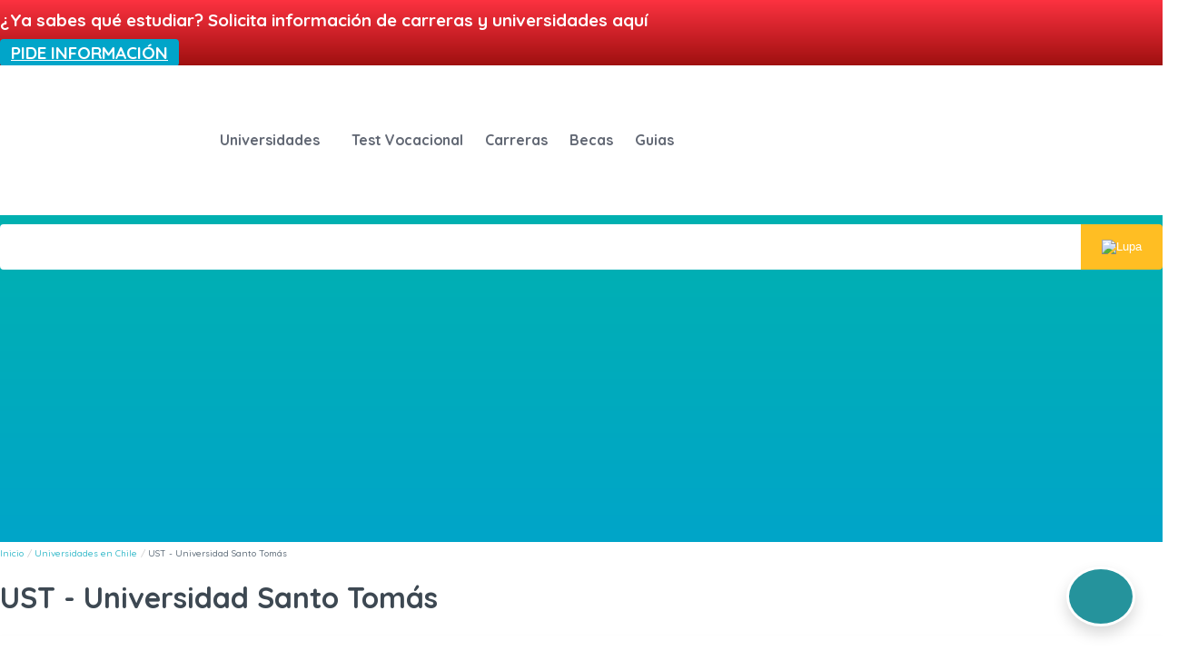

--- FILE ---
content_type: text/html; charset=UTF-8
request_url: https://chilestudia.com/universidades/ust-universidad-santo-tomas/
body_size: 32342
content:
<!DOCTYPE html>
<html lang="es-CL">

<head>
<script data-minify="1" src="https://chilestudia.com/wp-content/cache/min/1/ajax/libs/crypto-js/4.1.1/crypto-js.min.js?ver=1759474842" crossorigin="anonymous" referrerpolicy="no-referrer" defer></script>
	<script data-minify="1" src="https://chilestudia.com/wp-content/cache/min/1/next/embed.js?ver=1759474842" defer></script>

    <meta charset="UTF-8">
    <meta name="viewport" content="width=device-width, initial-scale=1">
    <link rel="profile" href="http://gmpg.org/xfn/11">
        <link rel="preload" href="https://fonts.gstatic.com/s/quicksand/v24/6xK-dSZaM9iE8KbpRA_LJ3z8mH9BOJvgkM0o58a-xDwxUD2GFw.woff" as="font" type="font/woff2" crossorigin>
    <link rel="preload" href="https://fonts.gstatic.com/s/quicksand/v22/6xK-dSZaM9iE8KbpRA_LJ3z8mH9BOJvgkBgv58a-xDwxUD2GFw.woff" as="font" type="font/woff2" crossorigin>
    
    <link data-minify="1" rel="stylesheet" href="https://chilestudia.com/wp-content/cache/background-css/chilestudia.com/wp-content/cache/min/1/wp-content/themes/LCtheme2021/style.css?ver=1759474842&wpr_t=1768470720">
    <link rel="stylesheet" href="https://chilestudia.com/wp-content/themes/LCtheme2021/css/grid.min.css">
    <link data-minify="1" rel="stylesheet" href="https://chilestudia.com/wp-content/cache/min/1/wp-content/themes/LCtheme2021/css/contact-form.css?ver=1759474842">
     <link data-minify="1" rel="stylesheet" href="https://chilestudia.com/wp-content/cache/min/1/wp-content/themes/LCtheme2021/css/universidades.css?ver=1759474869">
    <link data-minify="1" rel="stylesheet" href="https://chilestudia.com/wp-content/cache/background-css/chilestudia.com/wp-content/cache/min/1/wp-content/themes/LCtheme2021/css/ads.css?ver=1759474842&wpr_t=1768470720">

<meta name='robots' content='index, follow, max-image-preview:large, max-snippet:-1, max-video-preview:-1' />

	<!-- This site is optimized with the Yoast SEO plugin v24.4 - https://yoast.com/wordpress/plugins/seo/ -->
	<title>UST - Universidad Santo Tomás | Carreras | Aranceles 2026</title>
	<meta name="description" content="👉 Requisitos para Estudiar en UST - Universidad Santo Tomás ✅ Carreras Universitarias | Precios, Matrículas y Becas 2026 | Admisión e Inscripción * FÁCIL Paso a Paso | Maestrías y Posgrados" />
	<link rel="canonical" href="https://chilestudia.com/universidades/ust-universidad-santo-tomas/" />
	<meta property="og:locale" content="es_ES" />
	<meta property="og:type" content="article" />
	<meta property="og:title" content="UST - Universidad Santo Tomás | Carreras | Aranceles 2026" />
	<meta property="og:description" content="👉 Requisitos para Estudiar en UST - Universidad Santo Tomás ✅ Carreras Universitarias | Precios, Matrículas y Becas 2026 | Admisión e Inscripción * FÁCIL Paso a Paso | Maestrías y Posgrados" />
	<meta property="og:url" content="https://chilestudia.com/universidades/ust-universidad-santo-tomas/" />
	<meta property="og:site_name" content="ChilEstudia" />
	<meta property="article:modified_time" content="2023-07-19T07:45:24+00:00" />
	<meta property="og:image" content="https://chilestudia.com/wp-content/uploads/2021/07/Logo_UST.png" />
	<meta property="og:image:width" content="500" />
	<meta property="og:image:height" content="500" />
	<meta property="og:image:type" content="image/png" />
	<meta name="twitter:card" content="summary_large_image" />
	<meta name="twitter:label1" content="Tiempo estimado de lectura" />
	<meta name="twitter:data1" content="11 minutos" />
	<script type="application/ld+json" class="yoast-schema-graph">{"@context":"https://schema.org","@graph":[{"@type":"WebPage","@id":"https://chilestudia.com/universidades/ust-universidad-santo-tomas/","url":"https://chilestudia.com/universidades/ust-universidad-santo-tomas/","name":"UST - Universidad Santo Tomás | Carreras | Aranceles 2026","isPartOf":{"@id":"https://chilestudia.com/#website"},"primaryImageOfPage":{"@id":"https://chilestudia.com/universidades/ust-universidad-santo-tomas/#primaryimage"},"image":{"@id":"https://chilestudia.com/universidades/ust-universidad-santo-tomas/#primaryimage"},"thumbnailUrl":"https://chilestudia.com/wp-content/uploads/2021/07/Logo_UST.png","datePublished":"2021-11-05T16:29:39+00:00","dateModified":"2023-07-19T07:45:24+00:00","description":"👉 Requisitos para Estudiar en UST - Universidad Santo Tomás ✅ Carreras Universitarias | Precios, Matrículas y Becas 2026 | Admisión e Inscripción * FÁCIL Paso a Paso | Maestrías y Posgrados","breadcrumb":{"@id":"https://chilestudia.com/universidades/ust-universidad-santo-tomas/#breadcrumb"},"inLanguage":"es-CL","potentialAction":[{"@type":"ReadAction","target":["https://chilestudia.com/universidades/ust-universidad-santo-tomas/"]}]},{"@type":"ImageObject","inLanguage":"es-CL","@id":"https://chilestudia.com/universidades/ust-universidad-santo-tomas/#primaryimage","url":"https://chilestudia.com/wp-content/uploads/2021/07/Logo_UST.png","contentUrl":"https://chilestudia.com/wp-content/uploads/2021/07/Logo_UST.png","width":500,"height":500,"caption":"UST - Universidad Santo Tomas"},{"@type":"BreadcrumbList","@id":"https://chilestudia.com/universidades/ust-universidad-santo-tomas/#breadcrumb","itemListElement":[{"@type":"ListItem","position":1,"name":"Inicio","item":"https://chilestudia.com/"},{"@type":"ListItem","position":2,"name":"UST &#8211; Universidad Santo Tomás"}]},{"@type":"WebSite","@id":"https://chilestudia.com/#website","url":"https://chilestudia.com/","name":"ChilEstudia","description":"Otro sitio realizado con WordPress","potentialAction":[{"@type":"SearchAction","target":{"@type":"EntryPoint","urlTemplate":"https://chilestudia.com/?s={search_term_string}"},"query-input":{"@type":"PropertyValueSpecification","valueRequired":true,"valueName":"search_term_string"}}],"inLanguage":"es-CL"}]}</script>
	<!-- / Yoast SEO plugin. -->


<link rel='preconnect' href='//www.google-analytics.com' />
<link rel="alternate" title="oEmbed (JSON)" type="application/json+oembed" href="https://chilestudia.com/wp-json/oembed/1.0/embed?url=https%3A%2F%2Fchilestudia.com%2Funiversidades%2Fust-universidad-santo-tomas%2F" />
<link rel="alternate" title="oEmbed (XML)" type="text/xml+oembed" href="https://chilestudia.com/wp-json/oembed/1.0/embed?url=https%3A%2F%2Fchilestudia.com%2Funiversidades%2Fust-universidad-santo-tomas%2F&#038;format=xml" />
<style id='wp-img-auto-sizes-contain-inline-css' type='text/css'>
img:is([sizes=auto i],[sizes^="auto," i]){contain-intrinsic-size:3000px 1500px}
/*# sourceURL=wp-img-auto-sizes-contain-inline-css */
</style>
<style id='wp-block-library-inline-css' type='text/css'>
:root{--wp-block-synced-color:#7a00df;--wp-block-synced-color--rgb:122,0,223;--wp-bound-block-color:var(--wp-block-synced-color);--wp-editor-canvas-background:#ddd;--wp-admin-theme-color:#007cba;--wp-admin-theme-color--rgb:0,124,186;--wp-admin-theme-color-darker-10:#006ba1;--wp-admin-theme-color-darker-10--rgb:0,107,160.5;--wp-admin-theme-color-darker-20:#005a87;--wp-admin-theme-color-darker-20--rgb:0,90,135;--wp-admin-border-width-focus:2px}@media (min-resolution:192dpi){:root{--wp-admin-border-width-focus:1.5px}}.wp-element-button{cursor:pointer}:root .has-very-light-gray-background-color{background-color:#eee}:root .has-very-dark-gray-background-color{background-color:#313131}:root .has-very-light-gray-color{color:#eee}:root .has-very-dark-gray-color{color:#313131}:root .has-vivid-green-cyan-to-vivid-cyan-blue-gradient-background{background:linear-gradient(135deg,#00d084,#0693e3)}:root .has-purple-crush-gradient-background{background:linear-gradient(135deg,#34e2e4,#4721fb 50%,#ab1dfe)}:root .has-hazy-dawn-gradient-background{background:linear-gradient(135deg,#faaca8,#dad0ec)}:root .has-subdued-olive-gradient-background{background:linear-gradient(135deg,#fafae1,#67a671)}:root .has-atomic-cream-gradient-background{background:linear-gradient(135deg,#fdd79a,#004a59)}:root .has-nightshade-gradient-background{background:linear-gradient(135deg,#330968,#31cdcf)}:root .has-midnight-gradient-background{background:linear-gradient(135deg,#020381,#2874fc)}:root{--wp--preset--font-size--normal:16px;--wp--preset--font-size--huge:42px}.has-regular-font-size{font-size:1em}.has-larger-font-size{font-size:2.625em}.has-normal-font-size{font-size:var(--wp--preset--font-size--normal)}.has-huge-font-size{font-size:var(--wp--preset--font-size--huge)}.has-text-align-center{text-align:center}.has-text-align-left{text-align:left}.has-text-align-right{text-align:right}.has-fit-text{white-space:nowrap!important}#end-resizable-editor-section{display:none}.aligncenter{clear:both}.items-justified-left{justify-content:flex-start}.items-justified-center{justify-content:center}.items-justified-right{justify-content:flex-end}.items-justified-space-between{justify-content:space-between}.screen-reader-text{border:0;clip-path:inset(50%);height:1px;margin:-1px;overflow:hidden;padding:0;position:absolute;width:1px;word-wrap:normal!important}.screen-reader-text:focus{background-color:#ddd;clip-path:none;color:#444;display:block;font-size:1em;height:auto;left:5px;line-height:normal;padding:15px 23px 14px;text-decoration:none;top:5px;width:auto;z-index:100000}html :where(.has-border-color){border-style:solid}html :where([style*=border-top-color]){border-top-style:solid}html :where([style*=border-right-color]){border-right-style:solid}html :where([style*=border-bottom-color]){border-bottom-style:solid}html :where([style*=border-left-color]){border-left-style:solid}html :where([style*=border-width]){border-style:solid}html :where([style*=border-top-width]){border-top-style:solid}html :where([style*=border-right-width]){border-right-style:solid}html :where([style*=border-bottom-width]){border-bottom-style:solid}html :where([style*=border-left-width]){border-left-style:solid}html :where(img[class*=wp-image-]){height:auto;max-width:100%}:where(figure){margin:0 0 1em}html :where(.is-position-sticky){--wp-admin--admin-bar--position-offset:var(--wp-admin--admin-bar--height,0px)}@media screen and (max-width:600px){html :where(.is-position-sticky){--wp-admin--admin-bar--position-offset:0px}}

/*# sourceURL=wp-block-library-inline-css */
</style><style id='global-styles-inline-css' type='text/css'>
:root{--wp--preset--aspect-ratio--square: 1;--wp--preset--aspect-ratio--4-3: 4/3;--wp--preset--aspect-ratio--3-4: 3/4;--wp--preset--aspect-ratio--3-2: 3/2;--wp--preset--aspect-ratio--2-3: 2/3;--wp--preset--aspect-ratio--16-9: 16/9;--wp--preset--aspect-ratio--9-16: 9/16;--wp--preset--color--black: #000000;--wp--preset--color--cyan-bluish-gray: #abb8c3;--wp--preset--color--white: #ffffff;--wp--preset--color--pale-pink: #f78da7;--wp--preset--color--vivid-red: #cf2e2e;--wp--preset--color--luminous-vivid-orange: #ff6900;--wp--preset--color--luminous-vivid-amber: #fcb900;--wp--preset--color--light-green-cyan: #7bdcb5;--wp--preset--color--vivid-green-cyan: #00d084;--wp--preset--color--pale-cyan-blue: #8ed1fc;--wp--preset--color--vivid-cyan-blue: #0693e3;--wp--preset--color--vivid-purple: #9b51e0;--wp--preset--gradient--vivid-cyan-blue-to-vivid-purple: linear-gradient(135deg,rgb(6,147,227) 0%,rgb(155,81,224) 100%);--wp--preset--gradient--light-green-cyan-to-vivid-green-cyan: linear-gradient(135deg,rgb(122,220,180) 0%,rgb(0,208,130) 100%);--wp--preset--gradient--luminous-vivid-amber-to-luminous-vivid-orange: linear-gradient(135deg,rgb(252,185,0) 0%,rgb(255,105,0) 100%);--wp--preset--gradient--luminous-vivid-orange-to-vivid-red: linear-gradient(135deg,rgb(255,105,0) 0%,rgb(207,46,46) 100%);--wp--preset--gradient--very-light-gray-to-cyan-bluish-gray: linear-gradient(135deg,rgb(238,238,238) 0%,rgb(169,184,195) 100%);--wp--preset--gradient--cool-to-warm-spectrum: linear-gradient(135deg,rgb(74,234,220) 0%,rgb(151,120,209) 20%,rgb(207,42,186) 40%,rgb(238,44,130) 60%,rgb(251,105,98) 80%,rgb(254,248,76) 100%);--wp--preset--gradient--blush-light-purple: linear-gradient(135deg,rgb(255,206,236) 0%,rgb(152,150,240) 100%);--wp--preset--gradient--blush-bordeaux: linear-gradient(135deg,rgb(254,205,165) 0%,rgb(254,45,45) 50%,rgb(107,0,62) 100%);--wp--preset--gradient--luminous-dusk: linear-gradient(135deg,rgb(255,203,112) 0%,rgb(199,81,192) 50%,rgb(65,88,208) 100%);--wp--preset--gradient--pale-ocean: linear-gradient(135deg,rgb(255,245,203) 0%,rgb(182,227,212) 50%,rgb(51,167,181) 100%);--wp--preset--gradient--electric-grass: linear-gradient(135deg,rgb(202,248,128) 0%,rgb(113,206,126) 100%);--wp--preset--gradient--midnight: linear-gradient(135deg,rgb(2,3,129) 0%,rgb(40,116,252) 100%);--wp--preset--font-size--small: 13px;--wp--preset--font-size--medium: 20px;--wp--preset--font-size--large: 36px;--wp--preset--font-size--x-large: 42px;--wp--preset--spacing--20: 0.44rem;--wp--preset--spacing--30: 0.67rem;--wp--preset--spacing--40: 1rem;--wp--preset--spacing--50: 1.5rem;--wp--preset--spacing--60: 2.25rem;--wp--preset--spacing--70: 3.38rem;--wp--preset--spacing--80: 5.06rem;--wp--preset--shadow--natural: 6px 6px 9px rgba(0, 0, 0, 0.2);--wp--preset--shadow--deep: 12px 12px 50px rgba(0, 0, 0, 0.4);--wp--preset--shadow--sharp: 6px 6px 0px rgba(0, 0, 0, 0.2);--wp--preset--shadow--outlined: 6px 6px 0px -3px rgb(255, 255, 255), 6px 6px rgb(0, 0, 0);--wp--preset--shadow--crisp: 6px 6px 0px rgb(0, 0, 0);}:where(.is-layout-flex){gap: 0.5em;}:where(.is-layout-grid){gap: 0.5em;}body .is-layout-flex{display: flex;}.is-layout-flex{flex-wrap: wrap;align-items: center;}.is-layout-flex > :is(*, div){margin: 0;}body .is-layout-grid{display: grid;}.is-layout-grid > :is(*, div){margin: 0;}:where(.wp-block-columns.is-layout-flex){gap: 2em;}:where(.wp-block-columns.is-layout-grid){gap: 2em;}:where(.wp-block-post-template.is-layout-flex){gap: 1.25em;}:where(.wp-block-post-template.is-layout-grid){gap: 1.25em;}.has-black-color{color: var(--wp--preset--color--black) !important;}.has-cyan-bluish-gray-color{color: var(--wp--preset--color--cyan-bluish-gray) !important;}.has-white-color{color: var(--wp--preset--color--white) !important;}.has-pale-pink-color{color: var(--wp--preset--color--pale-pink) !important;}.has-vivid-red-color{color: var(--wp--preset--color--vivid-red) !important;}.has-luminous-vivid-orange-color{color: var(--wp--preset--color--luminous-vivid-orange) !important;}.has-luminous-vivid-amber-color{color: var(--wp--preset--color--luminous-vivid-amber) !important;}.has-light-green-cyan-color{color: var(--wp--preset--color--light-green-cyan) !important;}.has-vivid-green-cyan-color{color: var(--wp--preset--color--vivid-green-cyan) !important;}.has-pale-cyan-blue-color{color: var(--wp--preset--color--pale-cyan-blue) !important;}.has-vivid-cyan-blue-color{color: var(--wp--preset--color--vivid-cyan-blue) !important;}.has-vivid-purple-color{color: var(--wp--preset--color--vivid-purple) !important;}.has-black-background-color{background-color: var(--wp--preset--color--black) !important;}.has-cyan-bluish-gray-background-color{background-color: var(--wp--preset--color--cyan-bluish-gray) !important;}.has-white-background-color{background-color: var(--wp--preset--color--white) !important;}.has-pale-pink-background-color{background-color: var(--wp--preset--color--pale-pink) !important;}.has-vivid-red-background-color{background-color: var(--wp--preset--color--vivid-red) !important;}.has-luminous-vivid-orange-background-color{background-color: var(--wp--preset--color--luminous-vivid-orange) !important;}.has-luminous-vivid-amber-background-color{background-color: var(--wp--preset--color--luminous-vivid-amber) !important;}.has-light-green-cyan-background-color{background-color: var(--wp--preset--color--light-green-cyan) !important;}.has-vivid-green-cyan-background-color{background-color: var(--wp--preset--color--vivid-green-cyan) !important;}.has-pale-cyan-blue-background-color{background-color: var(--wp--preset--color--pale-cyan-blue) !important;}.has-vivid-cyan-blue-background-color{background-color: var(--wp--preset--color--vivid-cyan-blue) !important;}.has-vivid-purple-background-color{background-color: var(--wp--preset--color--vivid-purple) !important;}.has-black-border-color{border-color: var(--wp--preset--color--black) !important;}.has-cyan-bluish-gray-border-color{border-color: var(--wp--preset--color--cyan-bluish-gray) !important;}.has-white-border-color{border-color: var(--wp--preset--color--white) !important;}.has-pale-pink-border-color{border-color: var(--wp--preset--color--pale-pink) !important;}.has-vivid-red-border-color{border-color: var(--wp--preset--color--vivid-red) !important;}.has-luminous-vivid-orange-border-color{border-color: var(--wp--preset--color--luminous-vivid-orange) !important;}.has-luminous-vivid-amber-border-color{border-color: var(--wp--preset--color--luminous-vivid-amber) !important;}.has-light-green-cyan-border-color{border-color: var(--wp--preset--color--light-green-cyan) !important;}.has-vivid-green-cyan-border-color{border-color: var(--wp--preset--color--vivid-green-cyan) !important;}.has-pale-cyan-blue-border-color{border-color: var(--wp--preset--color--pale-cyan-blue) !important;}.has-vivid-cyan-blue-border-color{border-color: var(--wp--preset--color--vivid-cyan-blue) !important;}.has-vivid-purple-border-color{border-color: var(--wp--preset--color--vivid-purple) !important;}.has-vivid-cyan-blue-to-vivid-purple-gradient-background{background: var(--wp--preset--gradient--vivid-cyan-blue-to-vivid-purple) !important;}.has-light-green-cyan-to-vivid-green-cyan-gradient-background{background: var(--wp--preset--gradient--light-green-cyan-to-vivid-green-cyan) !important;}.has-luminous-vivid-amber-to-luminous-vivid-orange-gradient-background{background: var(--wp--preset--gradient--luminous-vivid-amber-to-luminous-vivid-orange) !important;}.has-luminous-vivid-orange-to-vivid-red-gradient-background{background: var(--wp--preset--gradient--luminous-vivid-orange-to-vivid-red) !important;}.has-very-light-gray-to-cyan-bluish-gray-gradient-background{background: var(--wp--preset--gradient--very-light-gray-to-cyan-bluish-gray) !important;}.has-cool-to-warm-spectrum-gradient-background{background: var(--wp--preset--gradient--cool-to-warm-spectrum) !important;}.has-blush-light-purple-gradient-background{background: var(--wp--preset--gradient--blush-light-purple) !important;}.has-blush-bordeaux-gradient-background{background: var(--wp--preset--gradient--blush-bordeaux) !important;}.has-luminous-dusk-gradient-background{background: var(--wp--preset--gradient--luminous-dusk) !important;}.has-pale-ocean-gradient-background{background: var(--wp--preset--gradient--pale-ocean) !important;}.has-electric-grass-gradient-background{background: var(--wp--preset--gradient--electric-grass) !important;}.has-midnight-gradient-background{background: var(--wp--preset--gradient--midnight) !important;}.has-small-font-size{font-size: var(--wp--preset--font-size--small) !important;}.has-medium-font-size{font-size: var(--wp--preset--font-size--medium) !important;}.has-large-font-size{font-size: var(--wp--preset--font-size--large) !important;}.has-x-large-font-size{font-size: var(--wp--preset--font-size--x-large) !important;}
/*# sourceURL=global-styles-inline-css */
</style>

<style id='classic-theme-styles-inline-css' type='text/css'>
/*! This file is auto-generated */
.wp-block-button__link{color:#fff;background-color:#32373c;border-radius:9999px;box-shadow:none;text-decoration:none;padding:calc(.667em + 2px) calc(1.333em + 2px);font-size:1.125em}.wp-block-file__button{background:#32373c;color:#fff;text-decoration:none}
/*# sourceURL=/wp-includes/css/classic-themes.min.css */
</style>
<link data-minify="1" rel='stylesheet' id='contact-form-7-css' href='https://chilestudia.com/wp-content/cache/min/1/wp-content/plugins/contact-form-7/includes/css/styles.css?ver=1759474842' type='text/css' media='all' />
<link data-minify="1" rel='stylesheet' id='wpa-css-css' href='https://chilestudia.com/wp-content/cache/min/1/wp-content/plugins/honeypot/includes/css/wpa.css?ver=1759474842' type='text/css' media='all' />
<link data-minify="1" rel='stylesheet' id='style-opinator-css' href='https://chilestudia.com/wp-content/cache/background-css/chilestudia.com/wp-content/cache/min/1/wp-content/plugins/opinator/css/style.css?ver=1759474842&wpr_t=1768470720' type='text/css' media='all' />
<link data-minify="1" rel='stylesheet' id='popup-maker-site-css' href='https://chilestudia.com/wp-content/cache/min/1/wp-content/uploads/pum/pum-site-styles.css?ver=1759474842' type='text/css' media='all' />
<script type="text/javascript" src="https://chilestudia.com/wp-content/themes/LCtheme2021/js/autoComplete.min.js?ver=6.9" id="autoComplete-js" defer></script>
<link rel="https://api.w.org/" href="https://chilestudia.com/wp-json/" /><link rel="EditURI" type="application/rsd+xml" title="RSD" href="https://chilestudia.com/xmlrpc.php?rsd" />
<link rel='shortlink' href='https://chilestudia.com/?p=1029' />

        <script>
            const opinator_plugin_dir = "https://chilestudia.com/wp-content/plugins/opinator/";
            const opinator_wpadmin_dir = "https://chilestudia.com/wp-admin/";
        </script>
        
        <link rel="canonical" href="https://chilestudia.com/universidades/ust-universidad-santo-tomas/" />
<link rel="icon" href="https://chilestudia.com/wp-content/uploads/2021/03/cropped-favicon-32x32.png" sizes="32x32" />
<link rel="icon" href="https://chilestudia.com/wp-content/uploads/2021/03/cropped-favicon-192x192.png" sizes="192x192" />
<link rel="apple-touch-icon" href="https://chilestudia.com/wp-content/uploads/2021/03/cropped-favicon-180x180.png" />
<meta name="msapplication-TileImage" content="https://chilestudia.com/wp-content/uploads/2021/03/cropped-favicon-270x270.png" />
<noscript><style id="rocket-lazyload-nojs-css">.rll-youtube-player, [data-lazy-src]{display:none !important;}</style></noscript><!-- Google Tag Manager -->
<script>(function(w,d,s,l,i){w[l]=w[l]||[];w[l].push({'gtm.start':
new Date().getTime(),event:'gtm.js'});var f=d.getElementsByTagName(s)[0],
j=d.createElement(s),dl=l!='dataLayer'?'&l='+l:'';j.async=true;j.src=
'https://www.googletagmanager.com/gtm.js?id='+i+dl;f.parentNode.insertBefore(j,f);
})(window,document,'script','dataLayer','GTM-T3XK4HT');</script>
<!-- End Google Tag Manager -->
<style id="wpr-lazyload-bg"></style><style id="wpr-lazyload-bg-exclusion"></style>
<noscript>
<style id="wpr-lazyload-bg-nostyle">:root{--wpr-bg-d8960570-88ea-4ae3-92b8-75b6939bbda7: url('../../../../../../../../../../themes/LCtheme2021/images/nav-dwn.svg');}:root{--wpr-bg-3e834cdf-9230-4c6d-af28-a100365748cb: url('../../../../../../../../../../themes/LCtheme2021/images/nav-dwn.svg');}:root{--wpr-bg-e31939c3-0657-4076-83d2-03a51a38e62e: url('../../../../../../../../../../../themes/LCtheme2021/images/BGads.svg');}:root{--wpr-bg-bda74d53-269f-44e6-9c2d-0bf15a349c26: url('https://kidsin.mx/wp-content/plugins/opinator/images/arrow-dwn.svg');}</style>
</noscript>
<script type="application/javascript">const rocket_pairs = [{"selector":"#lc_nav-menu .menu-item-has-children a","style":":root{--wpr-bg-d8960570-88ea-4ae3-92b8-75b6939bbda7: url('..\/..\/..\/..\/..\/..\/..\/..\/..\/..\/themes\/LCtheme2021\/images\/nav-dwn.svg');}","hash":"d8960570-88ea-4ae3-92b8-75b6939bbda7"},{"selector":"#lc_nav-menu .menu-item-has-children a","style":":root{--wpr-bg-3e834cdf-9230-4c6d-af28-a100365748cb: url('..\/..\/..\/..\/..\/..\/..\/..\/..\/..\/themes\/LCtheme2021\/images\/nav-dwn.svg');}","hash":"3e834cdf-9230-4c6d-af28-a100365748cb"},{"selector":".lc_ads","style":":root{--wpr-bg-e31939c3-0657-4076-83d2-03a51a38e62e: url('..\/..\/..\/..\/..\/..\/..\/..\/..\/..\/..\/themes\/LCtheme2021\/images\/BGads.svg');}","hash":"e31939c3-0657-4076-83d2-03a51a38e62e"},{"selector":"select.opt_input","style":":root{--wpr-bg-bda74d53-269f-44e6-9c2d-0bf15a349c26: url('https:\/\/kidsin.mx\/wp-content\/plugins\/opinator\/images\/arrow-dwn.svg');}","hash":"bda74d53-269f-44e6-9c2d-0bf15a349c26"}]; const rocket_excluded_pairs = [];</script></head>
<body class="wp-singular universidades-template-default single single-universidades postid-1029 wp-theme-LCtheme2021">
<!-- Google Tag Manager (noscript) -->
<noscript><iframe src="https://www.googletagmanager.com/ns.html?id=GTM-T3XK4HT"
height="0" width="0" style="display:none;visibility:hidden"></iframe></noscript>
<!-- End Google Tag Manager (noscript) -->
<div id="lc_goUP"><img src="data:image/svg+xml,%3Csvg%20xmlns='http://www.w3.org/2000/svg'%20viewBox='0%200%200%200'%3E%3C/svg%3E" data-lazy-src="https://chilestudia.com/wp-content/themes/LCtheme2021/images/lc_goup.svg" /><noscript><img src="https://chilestudia.com/wp-content/themes/LCtheme2021/images/lc_goup.svg" /></noscript></div>



<div class="container-fluid topbBoxInfo">
    <div class="container">
        <div class="row">
            <div class="col-12 col-sm-9">
                <p>¿Ya sabes qué estudiar? Solicita información de carreras y universidades aquí</p>
            </div>
            <div class="col-12 col-sm-3">
                <a class="btn btn-llamada" href="https://www.euroinnova.com/cursos?utm_source=chilestudia&utm_medium=referral&utm_campaign=seo">PIDE INFORMACIÓN </a>

                <div id="overlay" class="overlay"></div>
                <div id="popup" class="popup pum-container">
                    <span class="close-btn" onclick="closePopup()">X</span>
                    <h2>¿Qué tipo de formación te interesa?</h2>
                    
<div class="wpcf7 no-js" id="wpcf7-f8129-o2" lang="es-CL" dir="ltr" data-wpcf7-id="8129">
<div class="screen-reader-response"><p role="status" aria-live="polite" aria-atomic="true"></p> <ul></ul></div>
<form action="/universidades/ust-universidad-santo-tomas/#wpcf7-f8129-o2" method="post" class="wpcf7-form init" aria-label="Formulario de contacto" novalidate="novalidate" data-status="init">
<div style="display: none;">
<input type="hidden" name="_wpcf7" value="8129" />
<input type="hidden" name="_wpcf7_version" value="6.0.3" />
<input type="hidden" name="_wpcf7_locale" value="es_CL" />
<input type="hidden" name="_wpcf7_unit_tag" value="wpcf7-f8129-o2" />
<input type="hidden" name="_wpcf7_container_post" value="0" />
<input type="hidden" name="_wpcf7_posted_data_hash" value="" />
</div>
<div class="form-row">
	<div class="column-half">
		<p><span class="wpcf7-form-control-wrap" data-name="your-name"><input size="40" maxlength="400" class="wpcf7-form-control wpcf7-text wpcf7-validates-as-required" aria-required="true" aria-invalid="false" placeholder="Nombre" value="" type="text" name="your-name" /></span>
		</p>
	</div>
	<div class="column-half">
		<p><span class="wpcf7-form-control-wrap" data-name="your-surname"><input size="40" maxlength="400" class="wpcf7-form-control wpcf7-text wpcf7-validates-as-required" aria-required="true" aria-invalid="false" placeholder="Apellidos" value="" type="text" name="your-surname" /></span>
		</p>
	</div>
</div>
<div class="form-row">
	<div class="column-half">
		<p><span class="wpcf7-form-control-wrap" data-name="your-email"><input size="40" maxlength="400" class="wpcf7-form-control wpcf7-email wpcf7-validates-as-required wpcf7-text wpcf7-validates-as-email" aria-required="true" aria-invalid="false" placeholder="Email" value="" type="email" name="your-email" /></span>
		</p>
	</div>
	<div class="column-half">
		<p><span class="wpcf7-form-control-wrap" data-name="your-phone"><input size="40" maxlength="400" class="wpcf7-form-control wpcf7-text wpcf7-validates-as-required" aria-required="true" aria-invalid="false" placeholder="Teléfono" value="" type="text" name="your-phone" /></span>
		</p>
	</div>
</div>
<p>[countries_dropdown]
</p>
<p><span class="wpcf7-form-control-wrap" data-name="your-message"><textarea cols="40" rows="10" maxlength="2000" class="wpcf7-form-control wpcf7-textarea" aria-invalid="false" placeholder="Mensaje" name="your-message"></textarea></span>
</p>
<p>Información básica sobre Protección de Datos. <a href="/politica-de-privacidad/" id="privacy-policy-link">Haz clic aquí</a>
</p>
<p><input type="checkbox" id="comprix-checkbox" name="comprix" value="comprix" /> Acepto el tratamiento de mis datos con la finalidad prevista en la información básica
</p>
<div class="buttn-form">
	<p><input class="wpcf7-form-control wpcf7-submit has-spinner" type="submit" value="Enviar" />
	</p>
</div><input type='hidden' class='wpcf7-pum' value='{"closepopup":false,"closedelay":0,"openpopup":false,"openpopup_id":0}' /><div class="wpcf7-response-output" aria-hidden="true"></div>
</form>
</div>
                </div>
            </div>
        </div>
    </div>
</div>

<style type="text/css">
    .topbBoxInfo  { visibility: hidden; width: 1px; height: 0px; margin-top: 0; overflow: hidden;  }
    .btn-pideinfoS { visibility: visible; width: auto; height: auto; margin-top: auto; overflow: none;}
    .row-sticky button { width: 100%; }

    @media (min-width: 576px) {
        .topbBoxInfo { visibility: visible; display: block; background: linear-gradient(to bottom, #FC3240, #9F1010); position: sticky; right: 0; top: 0; z-index: 9999; width: auto; height: auto; margin-top: auto; overflow: none; }
        .row-sticky, .btn-pideinfoS { visibility: hidden; width: 1px; height: 1px; margin-top: 0; display: none; }
    }
    .btn-pideinfoTop, .btn-pideinfoTop:visited, a.btn-pideinfoTop { background: #01A5C9; border-color: #01A5C9; color: #fff; font-weight: 600; text-transform: uppercase; display: block; text-align: center; vertical-align: middle; padding: .375rem .75rem; font-size: 1rem; line-height: 1.5; border-radius: .25rem; transition: color .15s ease-in-out,background-color .15s ease-in-out,border-color .15s ease-in-out,box-shadow .15s ease-in-out; text-decoration: none; margin: 5px auto; }
    .btn-pideinfoTop:hover, .btn-pideinfoTop:focus { background: #0085A9; border-color: #0085A9; color: #fff; }
    .topbBoxInfo p { color: #fff; font-weight: bold; padding: 10px 0; font-size: 19px; margin: 0; }

    .row-sticky {   position: -webkit-sticky; /* Safari */ position: sticky; top: 0; z-index: 999; width: 100%; background: white; padding: 5px 0  }
    .btn-pideinfoS { width: 100%; }
    #pideinfo {
        height: 80%;
    }
    .form-group {
        margin: 5px auto;
    }

    .btn-rojo, .btn-rojo:visited, a.btn-rojo {background: #FC3240; border-color: #FC3240; color: #fff; font-weight: 600; text-transform: uppercase; }
    .btn-rojo:hover, .btn-rojo:focus {background: #DC1220; border-color: #DC1220; color:#fff; }
    .btn-llamada, .btn-llamada:visited { margin: 5px auto; background: #01A5C9; border-color: #01A5C9; color: #fff; font-weight: 600; text-transform: uppercase; line-height: 1.5; border-radius: .25rem; cursor: pointer; width: 100%; font-size: 19px; padding: .2rem .75rem; }
    .btn-llamada:hover, .btn-llamada:focus { background: #0085A9; border-color: #0085A9;  }
    form p {color:#000 !important;}
</style>


<script>
    function openPopup() {

        document.getElementById('overlay').style.display = 'block';

        document.getElementById('popup').style.display = 'block';

    }

    function closePopup() {

        document.getElementById('overlay').style.display = 'none';

        document.getElementById('popup').style.display = 'none';

    }

</script>

<style>
    .overlay {

        display: none;

        position: fixed;

        top: 0;

        left: 0;

        width: 100%;

        height: 100%;

        background-color: rgba(0, 0, 0, 0.7);

    }

    .popup {

        display: none;

        position: fixed;

        top: 50%;

        left: 50%;

        transform: translate(-50%, -50%);

        padding: 20px;

        background-color: #fff;

        box-shadow: 0 0 10px rgba(0, 0, 0, 0.3);

        z-index: 2;

    }

    .close-btn {

        position: absolute;

        top: 10px;

        right: 10px;

        cursor: pointer;

    }

</style>
<header>

    <nav class="navbar navbar-expand-lg shadow">
        <div class="container">
            <a class="navbar-brand" href="https://chilestudia.com/">
                <img class="logo" src="data:image/svg+xml,%3Csvg%20xmlns='http://www.w3.org/2000/svg'%20viewBox='0%200%200%200'%3E%3C/svg%3E" alt="ChilEstudia" data-lazy-src="https://chilestudia.com/wp-content/themes/LCtheme2021/images/logo.svg" /><noscript><img class="logo" src="https://chilestudia.com/wp-content/themes/LCtheme2021/images/logo.svg" alt="ChilEstudia" /></noscript>
            </a>
            <div class="navbar-toggler hamburger_wrapper">
                <div id="lc_hamburger" class="navbar-toggler" tabindex="1" role="button" onclick="hamburger_toggle();">
                    <span></span>
                    <span></span>
                    <span></span>
                </div>
            </div>

            <div class="openLg" id="lc_nav-menu">
                <ul id="menu-main" class="navbar-nav ml-auto"><li class=' menu-item menu-item-type-custom menu-item-object-custom menu-item-has-children'><a onclick="menu_toggle(5121);">Universidades</a><ul id="sub-5121" class="sub-menu sub-closed"><li class='hidden subtoggle-5121  menu-item menu-item-type-post_type menu-item-object-page'><a href="https://chilestudia.com/universidades/">Universidades en Chile</a></li>
<li class='hidden subtoggle-5121  menu-item menu-item-type-post_type menu-item-object-page'><a href="https://chilestudia.com/mejores-universidades-de-chile/">Las Mejores Universidades de Chile</a></li>
<li class='hidden subtoggle-5121  menu-item menu-item-type-post_type menu-item-object-page'><a href="https://chilestudia.com/institutos-profesionales/">CFTs e IPs</a></li>
</ul>
</li>
<li class=' menu-item menu-item-type-post_type menu-item-object-page'><a href="https://chilestudia.com/test-vocacional/">Test Vocacional</a></li>
<li class=' menu-item menu-item-type-post_type menu-item-object-page'><a href="https://chilestudia.com/carrera/">Carreras</a></li>
<li class=' menu-item menu-item-type-post_type menu-item-object-page'><a href="https://chilestudia.com/becas/">Becas</a></li>
<li class=' menu-item menu-item-type-post_type menu-item-object-page current_page_parent'><a href="https://chilestudia.com/guias/">Guias</a></li>
</ul>            </div>
<!--
            <button type="button" class="btn btn-azul d-none d-sm-block d-md-block d-lg-block"
                onclick='overlay()'>Pide Información</button>

            <//?php 
                get_template_part('/post_templates/chilestudia/pide-info');
            ?>-->

        </div>
    </nav>
</header>

<script type="text/javascript">
function hamburger_toggle() {
    var element = document.getElementById("lc_hamburger");
    element.classList.toggle("close");

    var element = document.getElementById("lc_nav-menu");
    element.classList.toggle("now-active");

}
</script>
  <script type="text/javascript">
//	 var add_buscador = "si";
     var source_jsons = ['universidades','carreras','guias','rankings','becas','cft-ip'];
         var placeholder = "¿Qué buscas?";
     var ws_php = "redirect_to_results";
     var json_keys = [['uni','universidades'],['car','carreras'],['gui','Guías'],['rk','rankings'],['bec','becas'],['cft','cft-ip']];
  </script>

<!-- <script src="/js/autoComplete.min.js"></script> -->
<link data-minify="1" rel="stylesheet" href="https://chilestudia.com/wp-content/cache/min/1/wp-content/themes/LCtheme2021/css/buscador.css?ver=1759474842">

<div class="container-fluid mainBuscador">
	<div class="container">
		<div class="row mainBuscadorIn">

			<form id="buscador_form">
				<div class="body" align="center">
					<div class="autoComplete_wrapper">
						<input id="autoComplete" type="text" tabindex="1" autocomplete="off">
					</div>
					<input name="lcmn_s" id="lcmn_s" type="hidden" class="selection">
					<button class="btn btn-mainBuscador" type="submit"><img class="lazy-img" data-src="https://chilestudia.com/wp-content/themes/LCtheme2021/images/magnifier.svg" alt="Lupa" width="20" height="20" /></button>
				</div>
			</form>

		</div>
	</div>
</div>
<div id="results"></div>
<div class="container">

    <div class="row">
        <div class="col-12">
            

			<div class="breadcrumbBox">
				<ol class="breadcrumb">
					<li><a href="https://chilestudia.com/">Inicio</a></li>
											<li><a href="https://chilestudia.com/universidades/">Universidades en Chile</a></li>
															<li class="active">UST - Universidad Santo Tomás</li>
				</ol>
			</div>
        </div>
    </div>

    <div class="row">
        <div class="col-12">
            <h1>UST - Universidad Santo Tomás</h1>
        </div>
    </div>

    <link data-minify="1" rel="stylesheet" href="https://chilestudia.com/wp-content/cache/min/1/wp-content/themes/LCtheme2021/css/new-atf.css?ver=1759474851">
<div class="container newATF">
	<div class="row">

		<div class="col-12 col-sm-5 col-md-3 col-lg-3 text-center newATFsx">

			<div class="text-left  shadow lc_ficha">
				<table class="w-100">
					<tbody>
						<tr>
							<td colspan="2" class="newATFfeat featured text-center">
								<img src="data:image/svg+xml,%3Csvg%20xmlns='http://www.w3.org/2000/svg'%20viewBox='0%200%200%200'%3E%3C/svg%3E" alt="UST - Universidad Santo Tomás" data-lazy-src="https://chilestudia.com/wp-content/uploads/2021/07/Logo_UST.png"><noscript><img src="https://chilestudia.com/wp-content/uploads/2021/07/Logo_UST.png" alt="UST - Universidad Santo Tomás"></noscript>
							</td>
						</tr>
						<tr>
							<td colspan="2">
								
		<div class="opiStarsT text-center">

			                            <img class="lazy-img" data-src="https://chilestudia.com/wp-content/plugins/opinator/images/star_on.svg" width="17" height="17" alt="estrella amarrilla">
        
                                        <img class="lazy-img" data-src="https://chilestudia.com/wp-content/plugins/opinator/images/star_on.svg" width="17" height="17" alt="estrella amarrilla">
        
                                        <img class="lazy-img" data-src="https://chilestudia.com/wp-content/plugins/opinator/images/star_on.svg" width="17" height="17" alt="estrella amarrilla">
        
                                        <img class="lazy-img" data-src="https://chilestudia.com/wp-content/plugins/opinator/images/star_on.svg" width="17" height="17" alt="estrella amarrilla">
        
                                        <img class="lazy-img" data-src="https://chilestudia.com/wp-content/plugins/opinator/images/star_on.svg" width="17" height="17" alt="estrella amarrilla">
        
            			&nbsp;&nbsp;<a class="verMas" href="#review_list"><small>(ver opiniones)</small></a></a>
				
		</div>
										</td>
						</tr>
						<tr>
							<td colspan="2" class="text-center brdb">
								<small class="pubPriv">Privada <small>/</small> Santiago de Chile</small>
							</td>
						</tr>
						<tr>
							<td class="brdb"><b class="color01">Arancel</b></td>
							<td class="brdb text-center"><b class="color01">$</b></td>
						</tr>
						<tr>
							<td class="brdb"><b class="color02">CNA</b></td>
							<td class="brdb text-center"><img class="yesNo lazy-img loaded" alt="Ícono sí" src="data:image/svg+xml,%3Csvg%20xmlns='http://www.w3.org/2000/svg'%20viewBox='0%200%2017%2017'%3E%3C/svg%3E" width="17" height="17" data-lazy-src="https://chilestudia.com/wp-content/themes/LCtheme2021/images/si.svg"><noscript><img class="yesNo lazy-img loaded" alt="Ícono sí" src="https://chilestudia.com/wp-content/themes/LCtheme2021/images/si.svg" width="17" height="17"></noscript></td>
						</tr>
						<tr class="color03">
							<td class="brdb color03"><b>Duración</b></td>
							<td class="brdb text-center"><b class="color01">5</b> <small>años</small></td>
						</tr>
						<tr>
							<td colspan="2">
								<!--<button type="button" class="btn btn-pideinfo" onclick="overlay()">PIDE INFORMACIÓN</button>-->
								<!--<button type="button" class="btn btn-pideinfo open-popup-button" data-pumid="8139" >PIDE INFORMACIÓN</button>-->
								<button class="btn btn-pideinfo" onclick="openPopup()">PIDE INFORMACIÓN </button>
 
								<div id="overlay" class="overlay"></div> 
								<div id="popup" class="popup pum-container">
                                <span class="close-btn" onclick="closePopup()">X</span>
                                <h2>¿Qué tipo de formación te interesa?</h2>
                                
<div class="wpcf7 no-js" id="wpcf7-f8129-o3" lang="es-CL" dir="ltr" data-wpcf7-id="8129">
<div class="screen-reader-response"><p role="status" aria-live="polite" aria-atomic="true"></p> <ul></ul></div>
<form action="/universidades/ust-universidad-santo-tomas/#wpcf7-f8129-o3" method="post" class="wpcf7-form init" aria-label="Formulario de contacto" novalidate="novalidate" data-status="init">
<div style="display: none;">
<input type="hidden" name="_wpcf7" value="8129" />
<input type="hidden" name="_wpcf7_version" value="6.0.3" />
<input type="hidden" name="_wpcf7_locale" value="es_CL" />
<input type="hidden" name="_wpcf7_unit_tag" value="wpcf7-f8129-o3" />
<input type="hidden" name="_wpcf7_container_post" value="0" />
<input type="hidden" name="_wpcf7_posted_data_hash" value="" />
</div>
<div class="form-row">
	<div class="column-half">
		<p><span class="wpcf7-form-control-wrap" data-name="your-name"><input size="40" maxlength="400" class="wpcf7-form-control wpcf7-text wpcf7-validates-as-required" aria-required="true" aria-invalid="false" placeholder="Nombre" value="" type="text" name="your-name" /></span>
		</p>
	</div>
	<div class="column-half">
		<p><span class="wpcf7-form-control-wrap" data-name="your-surname"><input size="40" maxlength="400" class="wpcf7-form-control wpcf7-text wpcf7-validates-as-required" aria-required="true" aria-invalid="false" placeholder="Apellidos" value="" type="text" name="your-surname" /></span>
		</p>
	</div>
</div>
<div class="form-row">
	<div class="column-half">
		<p><span class="wpcf7-form-control-wrap" data-name="your-email"><input size="40" maxlength="400" class="wpcf7-form-control wpcf7-email wpcf7-validates-as-required wpcf7-text wpcf7-validates-as-email" aria-required="true" aria-invalid="false" placeholder="Email" value="" type="email" name="your-email" /></span>
		</p>
	</div>
	<div class="column-half">
		<p><span class="wpcf7-form-control-wrap" data-name="your-phone"><input size="40" maxlength="400" class="wpcf7-form-control wpcf7-text wpcf7-validates-as-required" aria-required="true" aria-invalid="false" placeholder="Teléfono" value="" type="text" name="your-phone" /></span>
		</p>
	</div>
</div>
<p>[countries_dropdown]
</p>
<p><span class="wpcf7-form-control-wrap" data-name="your-message"><textarea cols="40" rows="10" maxlength="2000" class="wpcf7-form-control wpcf7-textarea" aria-invalid="false" placeholder="Mensaje" name="your-message"></textarea></span>
</p>
<p>Información básica sobre Protección de Datos. <a href="/politica-de-privacidad/" id="privacy-policy-link">Haz clic aquí</a>
</p>
<p><input type="checkbox" id="comprix-checkbox" name="comprix" value="comprix" /> Acepto el tratamiento de mis datos con la finalidad prevista en la información básica
</p>
<div class="buttn-form">
	<p><input class="wpcf7-form-control wpcf7-submit has-spinner" type="submit" value="Enviar" />
	</p>
</div><input type='hidden' class='wpcf7-pum' value='{"closepopup":false,"closedelay":0,"openpopup":false,"openpopup_id":0}' /><div class="wpcf7-response-output" aria-hidden="true"></div>
</form>
</div>
                                </div>
								
							</td>
						</tr>
					</tbody>
				</table>
			</div>

		</div>


		<div class="col-12 col-sm-12 col-md-5 col-lg-5 text-center">
			<div class="lazy-ads " id="ads_abajo_h1"></div>
		</div>	

		<div class="col-12 col-sm-7 col-md-4 col-lg-4 text-left newATFMidC">
			<table>   
				<tbody><tr>
					<td colspan="2" class="brdb"><p class="lc_fichaTit">Puesto <span class="color01">16</span> - <a class="lower" href="https://www.scimagoir.com/rankings.php?sector=Higher%20educ.&country=CHL&ranking=Research"> Ranking Internacional de Instituciones Scimago (SIR) </a></p></td>
				</tr>
				<tr>
					<td class="brdb"><b class="color04a">Carreras</b></td>
					<td class="brdb text-center"><b class="color04a">34</b></td>
				</tr>      
				<tr>
					<td class="brdb"><b class="color04a">Posgrados</b></td>
					<td class="brdb text-center"><b class="color04a">11</b></td>
				</tr> 

				<tr>
					<td class="brdb"><b>Sedes o Campus</b></td>
					<td class="brdb text-center"><b class="brdb color02">14</b></td>
				</tr> 
								<tr>
					<td><b>Campus Virtual</b></td>
					<td class="brdb color02 text-center">
						<img class="yesNo lazy-img loaded" src="data:image/svg+xml,%3Csvg%20xmlns='http://www.w3.org/2000/svg'%20viewBox='0%200%200%200'%3E%3C/svg%3E" data-lazy-src="https://chilestudia.com/wp-content/themes/LCtheme2021/images/si.svg"><noscript><img class="yesNo lazy-img loaded" src="https://chilestudia.com/wp-content/themes/LCtheme2021/images/si.svg"></noscript>
					</td>
				</tr>
								<tr>
					<td><b>Gratuidad</b></td>
					<td class="brdb color02 text-center">
						<img class="yesNo lazy-img loaded" src="data:image/svg+xml,%3Csvg%20xmlns='http://www.w3.org/2000/svg'%20viewBox='0%200%200%200'%3E%3C/svg%3E" data-lazy-src="https://chilestudia.com/wp-content/themes/LCtheme2021/images/si.svg"><noscript><img class="yesNo lazy-img loaded" src="https://chilestudia.com/wp-content/themes/LCtheme2021/images/si.svg"></noscript>
					</td>
				</tr>
				<tr>
					<td><b>Promedio mínimo</b></td>
					<td class="text-center"><b class="brdb color03">6,5</b></td>
				</tr>     
				<tr>
					<td colspan="2" class="BG04c text-center"><b class="color04a">Periodo: semestral</b></td>
				</tr>  

			</tbody>
		</table>
	</div>
</div>
</div>

<style type="text/css">
    #overlay {
        visibility: hidden;
        position: absolute;
        left: 0px;
        top: 0px;
        width: 100%;
        height: 100%;
        min-height: 100vh;
        z-index: 1000;
        position: fixed;
        top: 0;
        left: 0;
        z-index: 1040;
        width: 100vw;
        height: 100vh;
        background-color: rgb(0, 0, 0, 0.5);
    }

  .modal {
        width: 90%;
        margin: 30px auto;
        overflow: scroll;
        height: 80vh;
            background-color: #fff;
        border-radius: 0.3rem;
    }
@media (min-width: 768px) {
    .modal {
        width: 450px;
        margin: 60px auto;
         }
}

    .modal-content {
      position: relative;
      display: -ms-flexbox;
      display: flex;
      -ms-flex-direction: column;
      flex-direction: column;
      width: 90%; margin: 0 auto;
      pointer-events: auto;
      background-clip: padding-box;
    }
    .modal-title {
        color: #5dc3da;
        margin-top: 20px;
    }
    .modal-content h4 {
        font-size: 22px;
        color: #feca01;
    }

    .btn-close, .btn-close:visited {
    background: transparent;
    color: #ed6a4b;
    font-weight: bold;
    line-height: normal;
    border: none;
    font-size: 1.6em;
    cursor: pointer;
    position: absolute;
    right: 0;
    top: 10px;
    padding: 0;
    margin: 0;
     }
    .btn-close:hover, .btn-close:focus { color: #dd5a3b; }

    .terminos {
        font-size: 16px;
    }
    .btn-enviar, .btn-enviar:visited {
        background: #8aaa33;
        border: none;
        font-size: 18px;
        text-transform: uppercase;
        font-weight: bold;
        letter-spacing: 1px;
        padding: 8px 15px;
        color: #fff;
    }
    .btn-enviar:hover, .btn-enviar:focus {
        background: #5dc3da;
        color: #fff;
        }
    .modal-content label {
        font-size: 16px;
    }
</style>
<!-- Modal -->
<div id="overlay">

    <div class="modal fade" id="pideinfo" tabindex="-1" aria-labelledby="pideinfolabel" aria-hidden="true">
        <div class="modal-content">
           <!-- <p class="modal-title"><b>Pide Información</b></p>-->
              <p><button type="button" class="btn-close float-right" data-dismiss="modal" aria-label="Close" onclick='overlay()'><span aria-hidden="true">&times;</span></button></p>

            <form id="form_solicita_info">
                <h4>¿Qué tipo de formación te interesa?</h4>
                <div class="form-group">
                    <label class="teal" for=""><b>Universidad</b></label>
                    <input type="text" class="form-control" id="univ" name="univ" aria-describedby="" placeholder="Ej. Universidad de Chile" required>
                </div>
                <div class="form-group">
                    <label class="teal" for=""><b>Carrera o Posgrado</b></label>
                    <input type="text" class="form-control" id="nivel" name="nivel" aria-describedby="" placeholder="Ej. Carrera en Administración de Empresas" required>
                </div>
                <div class="form-group">
                    <label class="teal"><b>¿Cómo te podemos contactar?</b></label><br />
                    <label style="color:red; display:none;" id="msg_error_1"><b>Es necesario seleccionar una de las opciones</b></label>

	                <div class="form-check form-check-inline">
	                    <input class="form-check-input" type="checkbox" id="" name="tipo_contacto[]" value="Whatsapp">
	                    <label class="form-check-label" for="">WhatsApp</label>
	                </div>
	                <div class="form-check form-check-inline">
	                    <input class="form-check-input" type="checkbox" id="" name="tipo_contacto[]" value="Teléfono">
	                    <label class="form-check-label" for="">Teléfono</label>
	                </div>
	                <div class="form-check form-check-inline">
	                    <input class="form-check-input" type="checkbox" id="" name="tipo_contacto[]" value="Email">
	                    <label class="form-check-label" for="">Email</label>
	                </div>
	            </div>
	            <div class="form-group">
	                <label class="teal"><b>¿A qué hora prefieres?</b></label>
	                <label style="color:red; display:none;" id="msg_error_2"><b>Es necesario seleccionar una de las opciones</b></label><br />
	            <div class="form-check form-check-inline">
	                <input class="form-check-input" type="checkbox" id="" name="hora_contacto[]" value="Da igual">
	                <label class="form-check-label" for="">Cualquier hora</label>
	            </div>
	            <div class="form-check form-check-inline">
	                <input class="form-check-input" type="checkbox" id="" name="hora_contacto[]" value="Mañana (8:00-12:00)">
	                <label class="form-check-label" for="">Mañana (8:00-12:00)</label>
	            </div>
	            <div class="form-check form-check-inline">
	                <input class="form-check-input" type="checkbox" id="" name="hora_contacto[]" value="Mediodía (12:00-16:00)">
	                <label class="form-check-label" for="">Mediodía (12:00-16:00)</label>
	            </div>
	            <div class="form-check form-check-inline">
	                <input class="form-check-input" type="checkbox" id="" name="hora_contacto[]" value="Tarde (16:00-19:00)">
	                <label class="form-check-label" for="">Tarde (16:00-19:00)</label>
	            </div>
	            </div>
	            <div class="form-group">
	                <label class="teal" for=""><b>Nombre Completo</b></label>
	                <input type="text" class="form-control" id="nombre" name="nombre" aria-describedby="" placehodler="ej. María Pinto" required>
	            </div>
	            <div class="form-group">
	                <label class="teal" for=""><b>Teléfono</b></label>
	                <input type="number" class="form-control" id="telefono" name="telefono" aria-describedby="" minlength="8" maxlength="10" placehodler="ej. 5114378787" required>
	            </div>
	            <div class="form-group">
	                <label class="teal" for=""><b>Email</b></label>
	                <input type="email" class="form-control" id="email" name="email" aria-describedby="" placehodler="ej. maria.pinto@email.com" required>
	            </div>
	            <div class="form-group form-check">
	                <input type="checkbox" class="form-check-input" id="agreement" required>
	                <label class="form-check-label terminos" for="">Confirmo que he leído y acepto el <a target="_blank" href="https://chilestudia.com/politica-privacidad/">aviso de privacidad</a> y acepto ser contactado por cualquier institución educativa de Chile a la que facilitemos sus datos de contacto.</label>
	            </div>
				<div class="col-12 col-sm-12">
					<div class="form-group cf_captcha text-center">
						<div class="g-recaptcha" data-sitekey="6Lciy9EcAAAAAI6-shFr8nrnJ9NcLjfLYJTONt_P"></div>
					</div>
				</div>
                <input type="hidden" name="post_title" value="UST - Universidad Santo Tomás">
                <input type="hidden" name="post_id" value="1029">
                <input type="hidden" name="post_type" value="universidades">
                <p class="text-center"><button type="submit" class="btn btn-enviar">enviar</button></p>
            </form>

            <div id="form_msg" style="display:none;">
                <h4 class="naranja" class="verde">Gracias por contactar con nosotros</h4>
                <p>Te contestaremos a la brevedad.</p>
            </div>
        </div>
    </div>
</div>

<style>
        /* Style for the overlay background */
        .overlay {
            display: none;
            position: fixed;
            top: 0;
            left: 0;
            width: 100%;
            height: 100%;
            background-color: rgba(0, 0, 0, 0.7);
        }
 
        /* Style for the popup container */
        .popup {
            display: none;
            position: fixed;
            top: 50%;
            left: 50%;
            transform: translate(-50%, -50%);
            padding: 20px;
            background-color: #fff;
            box-shadow: 0 0 10px rgba(0, 0, 0, 0.3);
            z-index: 2;
        }
 
        /* Style for the close button */
        .close-btn {
            position: absolute;
            top: 10px;
            right: 10px;
            cursor: pointer;
        }
</style>

<script>
    // Function to open the popup
    function openPopup() {
        document.getElementById('overlay').style.display = 'block';
        document.getElementById('popup').style.display = 'block';
    }
 
    // Function to close the popup
    function closePopup() {
        document.getElementById('overlay').style.display = 'none';
        document.getElementById('popup').style.display = 'none';
    }
</script>


	<div class="row">
		<div class="col-12">
		    	<div class="col-12 col-sm-5 col-md-6 col-lg-6 float-left">
			<div class="indice shadow">
			<p><b>Índice</b></p>
			<ul>
									<li><a href="#carreras+en+la+universidad+santo+tom%c3%a1s">Carreras UST - Universidad Santo Tomás</a></li>
									<li><a href="#maestr%c3%adas+en+la+ust">Postgrados</a></li>
									<li><a href="#universidad+santo+tom%c3%a1s+online">UST - Universidad Santo Tomás Online</a></li>
									<li><a href="#ust%3a+aranceles+y+matr%c3%adculas">Aranceles 2026</a></li>
									<li><a href="#admisi%c3%b3n+a+la+ust%3a+requisitos">Admisión</a></li>
									<li><a href="#ust%3a+gratuidad+y+becas">Gratuidad y Becas</a></li>
									<li><a href="#oferta+extraacad%c3%a9mica">Oferta Extraacadémica</a></li>
									<li><a href="#sedes+e+instalaciones">Sedes e Instalaciones</a></li>
									<li><a href="#contacto">Contacto</a></li>
									<li><a href="#galer%c3%ada">Galería</a></li>
				
			</ul>
		</div>
		</div>
 
<p style="text-align: left">La Universidad Santo Tomás conocida comúnmente por sus <strong>siglas UST</strong>, es una universidad privada fundada en 1988, con su sede central <strong>ubicada en Santiago</strong> además de sus <strong>12 sedes regionales</strong> inspiradas en el <strong>pensamiento Tomista.</strong></p>
<p>Actualmente la UST ofrece <strong>30 programas</strong> de pregrado basada en <strong>8 facultades</strong> en áreas como: Ciencias, Ciencias Sociales y Comunicaciones, Derecho, Economía y Negocios, Educación, Ingeniería, Recursos Naturales y Medicina Veterinaria, y Salud.</p>
<p>Igualmente cuenta con <strong>11 Magíster y 87 Diplomados</strong> contando con una <strong>acreditación en Nivel Avanzado</strong> por un período de <strong>4 años</strong> por Comisión Nacional de Acreditación hasta <strong>marzo del 2025.</strong></p>
<p>Algunas <strong>distinciones</strong> que ha recibido esta universidad a lo largo de los años son:</p>
<ul>
<li><strong>Camilo Castro, Ingrid Ramírez y Octavia</strong> Morales estudiantes de la UST recibieron el <strong>Premio Sello 2020</strong>, por encarnar los valores institucionales.</li>
<li>La UST fue premiada en los <strong>Effie Awards Chile 2019</strong>, gracias a su innovadora propuesta publicitaria en la Campaña de Admisión 2019 <strong>#HablaConmigo.</strong></li>
<li><strong>Elvis Yona</strong>, obtuvo el primer lugar en los <strong>Premios Tezuka</strong>, siendo egresado de Diseño Gráfico pertenecientes a la revista de manga <strong>Shonen Jump</strong> de la editorial Shueisha.</li>
</ul>
<h3>Egresados Notables de la UST</h3>
<ul>
<li><strong>Francisco Goycolea.</strong> Egresado en gastronomía Internacional y Tradicional Chilena, actualmente es Chef profesional en el <strong>café y Restaurante “Mojo”</strong> en Nueva Zelanda.</li>
<li><strong>Cristian Contreras.</strong> Técnico en Administración Logística e Ingeniero en Administración, actualmente dueño y propietario de  <strong>“Kombi Gourmet”</strong>, food trucks más famoso de la ciudad.</li>
<li><strong>Walter Waymann.</strong> Fotógrafo y Diseñador en animación digital y multimedia, actualmente posee su propia empresa <strong>“Proyecto Lumina”</strong> especialista en animación e ilustración digital.</li>
<li><strong>Alejandra Novoa.</strong> Relacionista Pública y Periodista, participó en el partido Renovación Nacional (RN) para el período 2001, y fue seleccionada por el Presidente Piñera como la nueva <strong>Seremi de Cultura.</strong></li>
</ul>
<div class="row new_alert new_alert-considera new_alert-">
<div class="col-12 col-sm-5 col-md-5 col-lg-5 alertSx">
<p>Considera estudiar en la Universidad Santo Tomás si:</p>
</div>
<div class="col-12 col-sm-7 col-md-7 col-lg-7 alertDx">
<ul>
<li>Deseas estudiar en una<strong> universidad privada</strong> con su sede central en Santiago de Chile.</li>
<li>Buscas una Universidad con acreditación en <strong>Nivel Avanzado.</strong></li>
<li>Tienes interés en la proyección de la investigación del país a nivel internacional.</li>
<li>Quieres contribuir al desarrollo del país con inspiración en el pensamiento <strong>Santo Tomás de Aquino.</strong></li>
<li>Piensas en desarrollar tus estrategias, habilidades y herramientas a través de múltiples investigaciones en distintas áreas.</li>
<li>Deseas apoyar e impulsar el <strong>pensamiento crítico, respeto, inclusión</strong> y más en la sociedad.</li>
</ul>
</div>
</div>
<h2 id='carreras+en+la+universidad+santo+tom%c3%a1s'>Carreras en la Universidad Santo Tomás</h2></h2>                        <div class="lc_ads">
                            <div id="ads_abajo_1" class="lazy-ads "></div>
                        </div>
                        
<p>En la UST actualmente se imparten<strong> 34 programas de pregrado</strong>, conformado por <strong>29 carreras un programa de bachillerato</strong> y <strong>4 programas</strong> de continuidad de estudios en 8 facultades, también imparte postgrados, un Doctorado, <strong>17 programas de Magíster y 55 Diplomados.</strong></p>
<p>Algunas de las<strong> áreas</strong> que se imparten en la UST son:</p>
<ul>
<li>Ciencias Sociales y Comunicaciones.</li>
<li>Derecho, Economía y Negocios.</li>
<li>Educación.</li>
<li>Ingeniería.</li>
<li>Salud.</li>
</ul>
<p>Las carreras en la UST son impartidas en distintos turnos ya sean (d<strong>iurno o vespertino</strong>), donde pueden tener una duración de <strong>10 semestres</strong> si es diurno y <strong>11 semestres</strong> si es vespertino según la sede en la que decidas estudiar.</p>
<p>Cabe destacar que puedes realizar el curso de tus estudios en distintas modalidades ya sea p<strong>resencial, ejecutiva semipresencial o virtual</strong>.</p>
<p>También es importante acotar que sus programas cuentan con <strong>acreditación.</strong></p>
<h3>Carreras Universitarias de la UST</h3>
<!-- <h3>  </h3> -->


<h3>Carreras Técnicas de la UST</h3>
<!-- <h3>  </h3> -->


<h2 id='maestr%c3%adas+en+la+ust'>Maestrías en la UST</h2></h2>
<p>En la actualidad la universidad imparte<strong> 11 programas de Magíster y 55 Diplomados</strong> académicos en <strong>8 de sus facultades</strong> en las áreas antes mencionadas en sus distintas modalidades.</p>
<p>Acá te nombraremos <strong>algunas especialidades</strong> que imparte la Universidad Santo Tomás (UST):</p>
<ul>
<li><strong>Magíster en Gerontología Clínica Interdisciplinar.</strong> Duración de 4 semestres, modalidad Ejecutiva Semipresencial.</li>
<li><strong>Doctorado en Conservación y Gestión de la Biodiversidad.</strong> Duración de 964 horas, modalidad Ejecutiva Semipresencial.</li>
<li><strong>Magíster en Administración de Empresas (MBA).</strong> Duración de 3 semestres, modalidad Ejecutiva Semipresencial.</li>
</ul>
<p>Es importante acotar que las especialidades podrás cursarlas en distintos turnos como los antes mencionados en distintas modalidades. Igualmente la diferencia de los Magíster con duración aproximado a <strong>1 año o 2</strong> mientras que según el Diplomado serán <strong>horas académicas.</strong></p>
<h3>Magísteres y Postgrados</h3>
<!-- <h3>  </h3> -->

		<p><strong></strong></p>

		<ul>
							<li>Diplomado en Derecho de la Salud</li>
							<li>Diplomado en Epidemiología y Bioseguridad</li>
							<li>Diplomado en Negocios con China</li>
							<li>Doctorado en Conservación y Gestión de la Biodiversidad</li>
							<li>Magíster en Administración de Empresas (MBA)</li>
							<li>Magíster en Derecho Público</li>
							<li>Magíster en Gestión de la Educación Inclusiva</li>
					</ul>
	
<h3>Cursos y Diplomados</h3>
<!-- <h3>  </h3> -->

		<p><strong>Ciencias Exactas</strong></p>

		<ul>
							<li>Introducción a los Impuestos, IVA y Renta</li>
					</ul>
			<p><strong>Administración, Negocios y Finanzas</strong></p>

		<ul>
							<li>Gestión de Costos, Presupuestos y Análisis Financiero</li>
					</ul>
			<p><strong>Ingeniería</strong></p>

		<ul>
							<li>Gestión Integral de la Capacitación</li>
					</ul>
			<p><strong>Ciencias de la Salud</strong></p>

		<ul>
							<li>Diplomado en Enfermería Oncológica</li>
					</ul>
	
<h2 id='universidad+santo+tom%c3%a1s+online'>Universidad Santo Tomás Online</h2></h2>                        <div class="lc_ads">
                            <div id="ads_abajo_3" class="lazy-ads "></div>
                        </div>
                        
<p>La UST posee para ayudarte a cursar tus estudios profesionales su modalidad de<strong> Educación a Distancia</strong> a través de la plataforma web de la universidad donde podrás ingresar con tu <strong>RUT y contraseña.</strong></p>
<p>Igualmente a través de la plataforma web de la UST podrás no solo tener tus clases en la educación a distancia, sino también podrás realizar el pago de matrícula, obtener certificación y notas, información académica y más.</p>
<h3>UST: Aula Virtual</h3>
<!-- <h3>  </h3> -->

	<ul>
			</ul>

<p>Para ingresar en la plataforma virtual de la universidad (<strong>Mi intranet Santo Tomás</strong>), para las modalidades, ejecutiva semipresencial, educación a distancia y virtual ingresa al siguiente enlace y encuentra lo que deseas. <a href="https://millave.santotomas.cl/idp/Authn/UserPassword" target="_blank" rel="noopener">Aula Virtual.</a></p>
<h2 id='ust%3a+aranceles+y+matr%c3%adculas'>UST: Aranceles y Matrículas</h2></h2>
<p>En la UST las matrículas corresponden tanto a las carreras como a los turnos (d<strong>iurno y vespertino</strong>), en el cual decidas cursar tus estudios profesionales en la modalidad que desees.</p>
<p>Los costos de las matrículas se darán de <strong>forma anual</strong> y el costo variará según los semestres que posea la carrera es por ello que estarán entre <strong>$1,322,000 CLP a $4,260,000 CLP</strong>, indicando que el costo más bajo pertenece a una carrera técnica.</p>
<p>Cabe destacar que estas matrículas están estipuladas de <strong>manera anual</strong>, y el pago de las mismas se realizarán durante el tiempo que dure la carrera.</p>
<h3>Aranceles de Carreras Universitarias</h3>
<div class="lc_responsiveTable">
    <!-- <h3>Aranceles de </h3> -->

    <table>
        <thead>
            <tr>
                <th>Tipo de programa</th>
                <th>Modalidad</th>
                <th>Periodo</th>
                <th>Duración</th>
                <th>Inscripción</th>
                <th>Matrícula</th>
                <th>Arancel anual</th>
                <th>Valor Total</th>
            </tr>
        </thead>
        <tbody>
                            <tr>
                    <td>Enfermería</td>
                    <td>Presencial</td>
                    <td>Semestral</td>
                    <td>5 años</td>
                    <td>0 CLP</td>
                    <td>134,000 CLP</td>
                    <td>3,217,000 CLP</td>
                    <td>16,085,000 CLP</td>
                </tr>
                            <tr>
                    <td>Diseño Gráfico</td>
                    <td>Presencial</td>
                    <td>Semestral</td>
                    <td>4 años</td>
                    <td>0 CLP</td>
                    <td>89,000 CLP</td>
                    <td>2,136,000 CLP</td>
                    <td>8,544,000 CLP</td>
                </tr>
                            <tr>
                    <td>Agrícola</td>
                    <td>Presencial</td>
                    <td>Semestral</td>
                    <td>2 años y 6 meses años</td>
                    <td>0 CLP</td>
                    <td>64,000 CLP</td>
                    <td>1,690,000 CLP</td>
                    <td>4,225,000 CLP</td>
                </tr>
                            <tr>
                    <td>Administración</td>
                    <td>Presencial</td>
                    <td>Semestral</td>
                    <td>2 años y 6 meses años</td>
                    <td>0 CLP</td>
                    <td>64,000 CLP</td>
                    <td>1,596,000 CLP</td>
                    <td>3,990,000 CLP</td>
                </tr>
                            <tr>
                    <td>Derecho</td>
                    <td>Presencial</td>
                    <td>Semestral</td>
                    <td>5 años</td>
                    <td>0 CLP</td>
                    <td>134,000 CLP</td>
                    <td>3,676,000 CLP</td>
                    <td>18,380,000 CLP</td>
                </tr>
                            <tr>
                    <td>Biotecnología</td>
                    <td>Presencial</td>
                    <td>Semestral</td>
                    <td>5 años</td>
                    <td>0 CLP</td>
                    <td>98,000 CLP</td>
                    <td>3,803,000 CLP</td>
                    <td>19,015,000 CLP</td>
                </tr>
                    </tbody>
    </table>
    <p> El costo de las carreras puede variar de una sede a otra.</p>
</div>



<h3>Aranceles de Postgrado</h3>
<div class="lc_responsiveTable">
    <!-- <h3>Aranceles de </h3> -->

    <table>
        <thead>
            <tr>
                <th>Tipo de programa</th>
                <th>Modalidad</th>
                <th>Periodo</th>
                <th>Duración</th>
                <th>Inscripción</th>
                <th>Matrícula</th>
                <th>Arancel anual</th>
                <th>Valor Total</th>
            </tr>
        </thead>
        <tbody>
                            <tr>
                    <td>Diplomado en Derecho de la Salud</td>
                    <td>Online</td>
                    <td>Semestral</td>
                    <td>144 horas años</td>
                    <td>0 CLP</td>
                    <td>98,000 CLP</td>
                    <td>1,000,000 CLP</td>
                    <td>1,000,000 CLP</td>
                </tr>
                            <tr>
                    <td>Diplomado en Negocios con China</td>
                    <td>Online</td>
                    <td>Semestral</td>
                    <td>16 horas años</td>
                    <td>0 CLP</td>
                    <td>89,000 CLP</td>
                    <td>1,714,000 CLP</td>
                    <td>1,714,000 CLP</td>
                </tr>
                            <tr>
                    <td>Magíster en Gestión de la Educación Inclusiva</td>
                    <td>Semipresencial</td>
                    <td>Semestral</td>
                    <td>2 años</td>
                    <td>0 CLP</td>
                    <td>134,000 CLP</td>
                    <td>2,180,000 CLP</td>
                    <td>4,360,000 CLP</td>
                </tr>
                            <tr>
                    <td>Magíster en Gerontología Clínica Interdisciplinar</td>
                    <td>Semipresencial</td>
                    <td>Semestral</td>
                    <td>2 años</td>
                    <td>0 CLP</td>
                    <td>134,000 CLP</td>
                    <td>3,781,000 CLP</td>
                    <td>7,562,000 CLP</td>
                </tr>
                            <tr>
                    <td>Doctorado en Conservación y Gestión de la Biodiversidad</td>
                    <td>Presencial</td>
                    <td>Semestral</td>
                    <td>4 años</td>
                    <td>0 CLP</td>
                    <td>89.000 CLP</td>
                    <td>1.641.000 CLP</td>
                    <td>6,564,000 CLP</td>
                </tr>
                    </tbody>
    </table>
    <p> El costo de las carreras puede variar de una sede a otra.</p>
</div>



<h3>Pagos: Calendario y Métodos</h3>
<p>En la Universidad Santo Tomás puedes realizar los pagos de aranceles y/o matrícula a través de los <strong>siguientes canales</strong> y convenios estipulados por la universidad.</p>
<ul>
<li><strong>Webpay.</strong> Podrás realizar el pago a través de <a href="https://millave.santotomas.cl/idp/Authn/UserPassword" target="_blank" rel="noopener">Mi intranet.</a></li>
<li><strong>Convenio Servipag.</strong> Tendrás tres canales <a href="https://ww3.servipag.com/pagoenlinea/wcm/connect/desktop/home" target="_blank" rel="noopener">Servipag</a> o Caja Servipag o Caja Express, cajas donde podrás realizar el pago.</li>
<li><strong>Convenio BancoEstado.</strong> Igualmente contará con tres canales para realizar el pago Cajas ServiEstado, Caja Vecina o<a href="https://www.bancoestado.cl/imagenes/_personas/home/default.asp" target="_blank" rel="noopener"> bancoestado.</a></li>
</ul>
<div class="row new_alert new_alert-cuesta new_alert-amarillo">
<div class="col-12 col-sm-5 col-md-5 col-lg-5 alertSx">
<p>¿Cuánto cuesta estudiar en la Universidad Santo Tomás?</p>
</div>
<div class="col-12 col-sm-7 col-md-7 col-lg-7 alertDx">
<p>La UST siendo una universidad privada y con pensamiento Tomista, se encuentra dentro del estándar de<strong> nivel económico medio</strong>, en comparación con otras universidades privadas del país.</p>
<p>El costo de una carrera técnica está alrededor de<strong> $2,644,000 CLP</strong>, mientras que para una carrera de pregrado con titulación de Licenciatura está alrededor de <strong>$21,300,000 CLP</strong>, según el turno a estudiar.</p>
<p>Finalmente podemos indicar que la UST se encuentra dentro de un rango económico accesible con respecto a otras universidades privadas del país, sin embargo posee la <strong>calidad y excelencia académica</strong> que mereces.</p>
</div>
</div>
<h2 id='admisi%c3%b3n+a+la+ust%3a+requisitos'>Admisión a la UST: Requisitos</h2></h2>                        <div class="lc_ads">
                            <div id="ads_abajo_5" class="lazy-ads "></div>
                        </div>
                        
<p>La Universidad Santo Tomás se encuentra adscrita al <strong>Sistema de Acceso a la Educación Superior</strong>, siendo esta su principal vía para la admisión a la misma, por ello te recomendamos estar atentos a sus publicaciones.</p>
<p>Es importante acotar que deberás haber presentado la <strong>PDT</strong>, obteniendo el puntaje necesario para la carrera a la cual te postulaste a través del <strong>DEMRE</strong> o la <strong>Plataforma Mineduc</strong>.</p>
<p>Si deseas mayor información sobre el proceso, postulación y más ingresa al siguiente enlace. <a href="https://demre.cl/" target="_blank" rel="noopener">DEMRE.</a></p>
<h3>¿Cómo ser admitido en la Universidad Santo Tomás? Requisitos</h3>
<p>Para ser admitido en la UST, la misma posee distintos modos de admisión ya sean según el turno en el que cursarás tu carrera, como a través del <strong>DEMRE o Mineduc</strong>, como su sistema de admisión especial.</p>
<p>Te nombraremos los <strong>requisitos</strong> en general para la admisión a la UST:</p>
<ul>
<li>Ingresar al <strong>1er semestre</strong> de una carrera regular.</li>
<li>Sin convalidación de asignaturas.</li>
<li>No tener bloqueo académico.</li>
<li>Puntaje superior o igual al mínimo indicado para cada SCJ.</li>
<li>Tener PSU rendida (entre los años 2017, 2018, 2019 y PDT 2020).</li>
<li>Aplica para carreras en jornada diurna y vespertina.</li>
</ul>
<p><strong>Documentación:</strong></p>
<ul>
<li>C.I alumno + C.I aceptante (apoderado).</li>
<li>Licencia de Enseñanza Media original.</li>
<li>Concentración de Notas Educación Media original.</li>
<li>Certificado PSU válido.</li>
</ul>
<p>En la UST deberás cumplir los requisitos antes mencionados para cualquier postulación, más la documentación solicitada para el registro a la carrera. Sin embargo según lo que decidas estudiar su documentación puede variar.</p>
<p><strong>NOTA:</strong> La UST tiene un sistema de admisión para: <b>Universidad, Instituto Profesional y Centro de Formación Técnica y Matrícula Intersede</b>, para mayor información ingresa <a href="https://www.tupuedes.cl/sistemas-de-admision/" target="_blank" rel="noopener">aquí.</a></p>
<h3>¿Cuál es el proceso de admisión?</h3>
<ol>
<li><strong>Postulaciones.</strong> A través del portal antes mencionado, selecciona la carrera de tu preferencia.</li>
<li><strong>Resultado.</strong> Después de tu postulación a través del portal verifica los resultados de admisión (sabrás si fuiste admitido o no).</li>
<li><strong>Matrícula.</strong> Al ser admitido realiza el pago de la matrícula, recibirás un correo con la información (en el mismo te indicarán si posees beneficios o no, o si entras dentro de la Gratuidad).</li>
<li><strong>Formas de pago.</strong> Como se mencionó antes existen distintas formas de pago, ya sean de <strong>contado, semestral o anual</strong>, tanto de la matrícula como del arancel.</li>
</ol>
<h2 id='ust%3a+gratuidad+y+becas'>UST: Gratuidad y Becas</h2></h2>
<p>Para cursar tus estudios profesionales en la UST, la misma posee distintas ayudas ya sea a través de <strong>becas, financiamientos, descuentos, convenios</strong>, entre otros, brindándote la oportunidad de formarte como futuro profesional.</p>
<p>Algunas <strong>Becas</strong> que ofrece la Universidad Santo Tomás (UST) son:</p>
<ul>
<li><strong>Beca Copago Cero.</strong> Posee una cobertura del <strong>100% del copago</strong> del alumno según los resultados finales del Crédito con Garantía Estatal (CAE).</li>
<li><strong>Beca PDT (EX PSU) Instituto Profesional.</strong> Otorgada a los alumnos destacados en el puntaje PDT, cubriendo del <strong>15% al 50%</strong> del arancel.</li>
<li><strong>Beca Reconocimiento Escolar Carreras Técnicas.</strong> Se le otorga a los alumnos que posean un promedio en la educación media de<strong> 6,5,</strong> con un descuento del <strong>20%</strong> sobre el arancel.</li>
<li><strong>Beca Excelencia Académica.</strong> Tiene un descuento de entre el <strong>35% al 50%</strong> del arancel anual, y es otorgada por el rendimiento académico sobresaliente del alumno.</li>
</ul>
<p>Es importante indicar que la universidad posee Gratuidad otorgada por el Ministerio de Educación, la misma se califica según los niveles socioeconómicos del alumno.</p>
<h2 id='oferta+extraacad%c3%a9mica'>Oferta Extraacadémica</h2></h2>                        <div class="lc_ads">
                            <div id="ads_abajo_7" class="lazy-ads "></div>
                        </div>
                        
<p>En la (UST) Universidad Santo Tomás se mantiene la misión y visión en el <strong>amor, la inclusión, respeto, pensamiento crítico</strong> y más, dentro de su infraestructura de <strong>33.400 m2,</strong> distribuidos entre Casa Central Ejército, Campus Catemito, Campus San Joaquín y el Instituto de Ciencias del Deporte (CEO).</p>
<h3>Ferias y eventos</h3>
<p>La Universidad Santo Tomás, participa en distintas <strong>ferias y congresos</strong> para sus distintas facultades y áreas que posee la misma tales como:</p>
<ul>
<li>Congreso Internacional de Alfabetizaciones Fundamentales.</li>
<li>Congreso Internacional de Literacidades Fundamentales.</li>
<li>III Feria de Ciencia y Salud Universidad Santo Tomás Talca.</li>
</ul>
<h3>Concursos</h3>
<p>Para seguir promoviendo la investigación, pensamiento crítico, cultura, entre otros, la UST tiene concursos internos y externos basado en distintas áreas de salud, tecnología, Ciencias Sociales, <strong>Fundación Copec UC</strong>, entre otros.</p>
<h3>Equipos deportivos</h3>
<p>El Instituto de Ciencias del Deporte en conjunto con el <strong>Comité Olímpico de Chile</strong>, es el encargado de la práctica de distintos deportes en la UST, en pro de la salud física y mental, al igual de la promoción del atletismo.</p>
<p>En la Universidad Santo Tomás (UST) podrás practicar deportes como el <strong>Fútbol, Voleibol, Baloncesto, Natación</strong>, entre otros.</p>
<h3>Intercambios académicos</h3>
<p>La UST posee un programa llamado<strong> Experiencia Internacional</strong> donde le permite a sus alumnos realizar el <strong>intercambio académico</strong> hacia otras universidades en distintos países en convenio con la universidad, al igual que recibe a estudiantes de intercambio dispuestos a realizar sus estudios profesionales aquí.</p>
<h2 id='sedes+e+instalaciones'>Sedes e instalaciones</h2></h2>
<p>La Universidad Santo Tomás cuenta con <strong>14 sedes</strong> alrededor del país en las zonas <strong>Norte, Centro y Sur</strong>, donde contarás con las instalaciones e infraestructura acordes para tu educación a nivel superior.</p>
<h3>Sedes</h3>
<p><strong>Campus Santo Tomás Arica</strong></p>
<ul>
<li><strong>Dirección:</strong> 18 de Septiembre 1191, Arica, Arica y Parinacota, Chile.</li>
<li><strong>Teléfono:</strong> +56 58 223 1054.</li>
</ul>
<p><strong>Campus Iquique</strong></p>
<ul>
<li><strong>Dirección:</strong> Av. Héroes de la Concepción 2885, Iquique, Tarapacá, Chile.</li>
<li><strong>Teléfono:</strong> +56 57 251 2200.</li>
</ul>
<p><strong>Campus  Antofagasta</strong></p>
<ul>
<li><strong>Dirección:</strong> Av. Iquique 3991, Antofagasta, Chile.</li>
<li><strong>Teléfono:</strong> +56 600 444 4444.</li>
</ul>
<p><strong>Campus Copiapó</strong></p>
<ul>
<li><strong>Dirección:</strong> Sur 2351, Copiapó, Atacama, Chile.</li>
<li><strong>Teléfono:</strong> +56 52 235 2100.</li>
</ul>
<p><strong>Campus La Serena</strong></p>
<ul>
<li><strong>Dirección:</strong> Ruta 5 Norte 1068, La Serena, Coquimbo, Chile.</li>
<li><strong>Teléfono:</strong> +56 51 247 3200.</li>
</ul>
<p><strong>Campus Viña del Mar</strong></p>
<ul>
<li><strong>Dirección:</strong> 1 Nte. 3041, Viña del Mar, Valparaíso, Chile.</li>
<li><strong>Teléfono:</strong> +56 32 244 8000.</li>
</ul>
<p><strong>Campus Santiago</strong></p>
<ul>
<li><strong>Dirección:</strong> Av. Ejército Libertador 146, Santiago, Región Metropolitana, Chile.</li>
<li><strong><span style="vertical-align: inherit"><span style="vertical-align: inherit">Teléfono:</span></span></strong><span style="vertical-align: inherit"><span style="vertical-align: inherit"> +56 600 444 4444.</span></span></li>
</ul>
<p><strong>Campus Talca</strong></p>
<ul>
<li><strong>Dirección:</strong> Carlos Schorr 255, Talca, Maule, Chile.</li>
<li><strong>Teléfono:</strong> +56 71 234 2300.</li>
</ul>
<p><strong>Campus Concepción</strong></p>
<ul>
<li><strong>Dirección:</strong> Arturo Prat 886, Concepción, Bío Bío, Chile.</li>
<li><strong>Teléfono:</strong> +56 41 210 8800.</li>
</ul>
<p><strong>Campus Los Ángeles</strong></p>
<ul>
<li><strong>Dirección:</strong> Mendoza 120, Los Ángeles, Los Ángeles, Bío Bío, Chile.</li>
<li><strong>Teléfono:</strong> +56 43 253 6600.</li>
</ul>
<p><strong>Campus Temuco</strong></p>
<ul>
<li><strong>Dirección:</strong> Manuel Rodríguez 060, Temuco, Araucanía, Chile.</li>
<li><strong>Teléfono:</strong> +56 45 294 2200.</li>
</ul>
<p><strong>Campus Valdivia</strong></p>
<ul>
<li>Dirección: Av. Ramón Picarte, Valdivia, Los Ríos, Chile.</li>
<li>Teléfono: +56 63 228 4100.</li>
</ul>
<p><strong>Campus Osorno</strong></p>
<ul>
<li><strong>Dirección:</strong> Los Carrera 753, Osorno, Los Lagos, Chile.</li>
<li><strong>Teléfono:</strong> +56 64 222 8200.</li>
</ul>
<p><strong>Campus Puerto Montt</strong></p>
<ul>
<li><strong>Dirección:</strong> Buena Vecindad 91, Puerto Montt, Los Lagos, Chile.</li>
<li><strong>Teléfono:</strong>  +56 65 248 2000.</li>
</ul>
<h3>Biblioteca</h3>
<p>Para la UST, existe <strong>Biblioteca-ust-santiago</strong>, que es el sistema de bibliotecas encargada en la investigación, textos, libros, revistas, bases de datos, búsqueda a través de la web, para sus facultades y áreas que se imparten en la misma.</p>
<p>Si deseas mayor información sobre sus sistema ingresa en el siguiente enlace. <a href="http://descubridor.santotomas.cl:1701/primo_library/libweb/action/search.do?vid=CST&amp;afterPDS=true" target="_blank" rel="noopener">Biblioteca.</a></p>
<h3>Laboratorios</h3>
<p>La Universidad Santo Tomás (UST) cuentas con distintos laboratorios gracias a que pertenece a la red<strong> SAP Next Gen en el país</strong>, que permite a la Facultad de Economía y Negocios, mantener las investigaciones, prácticas y más</p>
<h3>Instalaciones deportivas</h3>
<p>Como se indicó anteriormente la UST mantiene una alianza con el <strong>Conjunto Olímpico de Chile</strong>, por lo que el <strong>Centro de Entrenamiento Olímpico COCH</strong>, permite las prácticas de los distintos deportes impartidos en la universidad.</p>
<h3>Cafetería y otros centros de recreación</h3>
<p>En la Universidad Santo Tomás se ofrece los servicios de <strong>Cafetería en sus distintas sedes</strong> al igual que para su entretenimiento ofrece el <strong>Casino</strong>, donde podrás tener un tiempo de relajación cercano a tu residencia ofrecido por la universidad.</p>
<h2 id='contacto'>Contacto</h2></h2>
<p><span style="vertical-align: inherit"><span style="vertical-align: inherit">[estilo de alerta = “contacto”.]</span></span></p>
<p><strong>Ubicación:</strong> Av. Ejército Libertador 146, Santiago, Región Metropolitana, Chile.</p>
<p><strong>Teléfono:</strong> +56 600 444 4444.</p>
<p><strong><span style="vertical-align: inherit"><span style="vertical-align: inherit">Correo electrónico:</span></span></strong><span style="vertical-align: inherit"><span style="vertical-align: inherit"> dae@ust.cl</span></span></p>
<p><strong>Página oficial:</strong><a href="https://www.santotomas.cl/" target="_blank" rel="noopener"> www.santotomas.cl</a>[/alert]</p>
<h2 id='galer%c3%ada'>Galería</h2></h2><div class="galeria"><ul><li><a href="https://chilestudia.com/wp-content/uploads/2021/07/Centro_UST.jpg" data-fslightbox="gallery1"><img data-src="https://chilestudia.com/wp-content/uploads/2021/07/Centro_UST.jpg"  class="lazy-img" /></a></li><li><a href="https://chilestudia.com/wp-content/uploads/2021/07/Entrada1_UST-1024x683.jpg" data-fslightbox="gallery1"><img data-src="https://chilestudia.com/wp-content/uploads/2021/07/Entrada1_UST-1024x683.jpg"  class="lazy-img" /></a></li><li><a href="https://chilestudia.com/wp-content/uploads/2021/07/Estudiantes_UST.jpg" data-fslightbox="gallery1"><img data-src="https://chilestudia.com/wp-content/uploads/2021/07/Estudiantes_UST.jpg"  class="lazy-img" /></a></li><li><a href="https://chilestudia.com/wp-content/uploads/2021/07/Estudiantes_Academia_UST.jpg" data-fslightbox="gallery1"><img data-src="https://chilestudia.com/wp-content/uploads/2021/07/Estudiantes_Academia_UST.jpg"  class="lazy-img" /></a></li><li><a href="https://chilestudia.com/wp-content/uploads/2021/08/Fachada_Universida_UST.jpg" data-fslightbox="gallery1"><img data-src="https://chilestudia.com/wp-content/uploads/2021/08/Fachada_Universida_UST.jpg"  class="lazy-img" /></a></li><li><a href="https://chilestudia.com/wp-content/uploads/2021/07/Vista_UST.jpg" data-fslightbox="gallery1"><img data-src="https://chilestudia.com/wp-content/uploads/2021/07/Vista_UST.jpg"  class="lazy-img" /></a></li></ul></div>
		</div>
	</div>
</div>


<div class="container-fluid Urelac">
    <div class="container">
        <div class="row">
            <div class="col-12 text-center">
                
                <h2>Más Universidades</h2>
            </div>
        </div>
        <div class="row">
                        
    <div class="col-12 col-sm-6 col-md-4 col-lg-4">
<a class="tdn" href="https://chilestudia.com/universidades/uahc/">
        <div class="shadow-sm lc_ficha w-100">
            <div class="lc_fichalogo text-center p-2">
                <img alt="Lee toda la información sobre UAHC - Universidad Academia de Humanismo Cristiano" src="data:image/svg+xml,%3Csvg%20xmlns='http://www.w3.org/2000/svg'%20viewBox='0%200%200%200'%3E%3C/svg%3E" data-lazy-src="https://chilestudia.com/wp-content/uploads/2021/07/Logo_UAHC-300x113.jpg"><noscript><img alt="Lee toda la información sobre UAHC - Universidad Academia de Humanismo Cristiano" src="https://chilestudia.com/wp-content/uploads/2021/07/Logo_UAHC-300x113.jpg"></noscript>
            </div>
            <table>
                <tbody>
                    <tr>
                        <td colspan="2" class="BG01 text-center nombre"><b class="blanco">UAHC - Universidad Academia de Humanismo Cristiano</b>
                        </td>
                    </tr>

                    <tr>
                        <td class="brdb text-center" colspan="2"><span class="pubPriv">
                                Privada <small>/</small> Santiago de Chile</span>
                        </td>
                    </tr>
                    <tr>
                        <td colspan="2" class="p0">
                            <table>
                                <tbody>
                                    <tr>

                                        <td class="w33 text-center">
                                            <p class="lc_fichaTit">CNA</p>
                                            <img class="yesNo lazy-img " width="17" height="17" alt="Ícono sí" data-src="https://chilestudia.com/wp-content/themes/LCtheme2021/images/si.svg" />                                        </td>
                                        <td class="w33 BG02">
                                            <p class="lc_fichaTit blanco">Arancel</p>
                                            <p class="lc_fichaBig blanco">$</p>
                                        </td>
                                        <td class="w33">
                                            <p class="lc_fichaTit">Duración</p>
                                            <p class="lc_fichaBig color03">4<span class="XS12">Años</span></p>
                                        </td>
                                    </tr>
                                </tbody>
                            </table>
                        </td>
                    </tr>
                </tbody>
            </table>
        </div>
</a>    </div>

    <div class="col-12 col-sm-6 col-md-4 col-lg-4">
<a class="tdn" href="https://chilestudia.com/universidades/unap/">
        <div class="shadow-sm lc_ficha w-100">
            <div class="lc_fichalogo text-center p-2">
                <img alt="Lee toda la información sobre UNAP - Universidad Arturo Prat" src="data:image/svg+xml,%3Csvg%20xmlns='http://www.w3.org/2000/svg'%20viewBox='0%200%200%200'%3E%3C/svg%3E" data-lazy-src="https://chilestudia.com/wp-content/uploads/2021/07/logo_UNAP-1-240x300.gif"><noscript><img alt="Lee toda la información sobre UNAP - Universidad Arturo Prat" src="https://chilestudia.com/wp-content/uploads/2021/07/logo_UNAP-1-240x300.gif"></noscript>
            </div>
            <table>
                <tbody>
                    <tr>
                        <td colspan="2" class="BG01 text-center nombre"><b class="blanco">UNAP - Universidad Arturo Prat</b>
                        </td>
                    </tr>

                    <tr>
                        <td class="brdb text-center" colspan="2"><span class="pubPriv">
                                Estatal <small>/</small> Iquique </span>
                        </td>
                    </tr>
                    <tr>
                        <td colspan="2" class="p0">
                            <table>
                                <tbody>
                                    <tr>

                                        <td class="w33 text-center">
                                            <p class="lc_fichaTit">CNA</p>
                                            <img class="yesNo lazy-img " width="17" height="17" alt="Ícono sí" data-src="https://chilestudia.com/wp-content/themes/LCtheme2021/images/si.svg" />                                        </td>
                                        <td class="w33 BG02">
                                            <p class="lc_fichaTit blanco">Arancel</p>
                                            <p class="lc_fichaBig blanco">$$</p>
                                        </td>
                                        <td class="w33">
                                            <p class="lc_fichaTit">Duración</p>
                                            <p class="lc_fichaBig color03">5<span class="XS12">Años</span></p>
                                        </td>
                                    </tr>
                                </tbody>
                            </table>
                        </td>
                    </tr>
                </tbody>
            </table>
        </div>
</a>    </div>

    <div class="col-12 col-sm-6 col-md-4 col-lg-4">
<a class="tdn" href="https://chilestudia.com/universidades/ucbc/">
        <div class="shadow-sm lc_ficha w-100">
            <div class="lc_fichalogo text-center p-2">
                <img alt="Lee toda la información sobre Universidad Chileno-Británica de Cultura" src="data:image/svg+xml,%3Csvg%20xmlns='http://www.w3.org/2000/svg'%20viewBox='0%200%200%200'%3E%3C/svg%3E" data-lazy-src="https://chilestudia.com/wp-content/uploads/2022/02/Logo_Universidad-Chileno-Britanica-de-Cultura-300x300.webp"><noscript><img alt="Lee toda la información sobre Universidad Chileno-Británica de Cultura" src="https://chilestudia.com/wp-content/uploads/2022/02/Logo_Universidad-Chileno-Britanica-de-Cultura-300x300.webp"></noscript>
            </div>
            <table>
                <tbody>
                    <tr>
                        <td colspan="2" class="BG01 text-center nombre"><b class="blanco">Universidad Chileno-Británica de Cultura</b>
                        </td>
                    </tr>

                    <tr>
                        <td class="brdb text-center" colspan="2"><span class="pubPriv">
                                Privada <small>/</small> Santiago de Chile</span>
                        </td>
                    </tr>
                    <tr>
                        <td colspan="2" class="p0">
                            <table>
                                <tbody>
                                    <tr>

                                        <td class="w33 text-center">
                                            <p class="lc_fichaTit">CNA</p>
                                            <img class="yesNo lazy-img " width="17" height="17" alt="Ícono no" data-src="https://chilestudia.com/wp-content/themes/LCtheme2021/images/no.svg" />                                        </td>
                                        <td class="w33 BG02">
                                            <p class="lc_fichaTit blanco">Arancel</p>
                                            <p class="lc_fichaBig blanco">$$$</p>
                                        </td>
                                        <td class="w33">
                                            <p class="lc_fichaTit">Duración</p>
                                            <p class="lc_fichaBig color03">4 a 5<span class="XS12">Años</span></p>
                                        </td>
                                    </tr>
                                </tbody>
                            </table>
                        </td>
                    </tr>
                </tbody>
            </table>
        </div>
</a>    </div>
                    </div>
    </div>
</div>

<section id="comentarios">
	<div class="container">
		<div class="row">
			<div class="col-12">

<link data-minify="1" rel="stylesheet" href="https://chilestudia.com/wp-content/cache/min/1/wp-content/themes/LCtheme2021/css/comments.css?ver=1759474851">

	<h2 class="text-center">¿TIENES PREGUNTAS?</h2>

	<div id="comments" class="comments-area">

				<p><i><small>
			10 comentarios en "UST - Universidad Santo Tomás"		</small></i></p>

		<ol class="lc_comment_list">
			    				<li id="comment_num_1" class="lc_comment_element" style="display: none;">
    				<p class="cName"><b class="color01">Matías tomas Calderón matura</b> <i>dice</i>: </p>
    				<p class="cDate">2023-02-12 12:33:25</p>
    				<p class="cComment">Está disponible la matrícula e ingreso a Ust al segundo semestre de derecho???</p>

    				<div class="respuesta">
											</div>
				</li>
				    				<li id="comment_num_2" class="lc_comment_element" style="display: none;">
    				<p class="cName"><b class="color01">Catalina</b> <i>dice</i>: </p>
    				<p class="cDate">2023-01-05 20:41:49</p>
    				<p class="cComment">Hola quisiera saber los aranceles de la carerra de enfermeria para el año 2023</p>

    				<div class="respuesta">
											</div>
				</li>
				    				<li id="comment_num_3" class="lc_comment_element" style="display: none;">
    				<p class="cName"><b class="color01">Vicente</b> <i>dice</i>: </p>
    				<p class="cDate">2022-11-20 16:42:35</p>
    				<p class="cComment">Valor carrera derecho y sede Valdivia existe ? Gracias</p>

    				<div class="respuesta">
													<p class="rName"><b>Flor ChilEstudia</b> <i>dice</i>:</p>
							<p class="rDate">2022-11-23 17:21:12</p>
							<p class="rComment">Hola Vicente.

Puedes estudiar la carrera de Derecho en la sede de Valdivia de la UST. Para conocer el arancel, te invitamos a entrar en la <a href="https://www.tupuedes.cl/carreras/universidad-santo-tomas/derecho/" target="_blank" rel="noopener nofollow ugc">página web oficial del programa</a> y luego haz clic en el botón que dice "Conoce tu arancel".</p>
											</div>
				</li>
				    				<li id="comment_num_4" class="lc_comment_element" style="display: none;">
    				<p class="cName"><b class="color01">Daniela</b> <i>dice</i>: </p>
    				<p class="cDate">2022-11-03 22:21:13</p>
    				<p class="cComment">Buenas noches quisiera saber el arancel de Tecnico en tecnología médica. Quedo atenta Gracias</p>

    				<div class="respuesta">
													<p class="rName"><b>Flor ChilEstudia</b> <i>dice</i>:</p>
							<p class="rDate">2022-11-10 17:30:53</p>
							<p class="rComment">Hola Daniela. 

Puedes conocer el arancel de esta carrera llenando los datos que se piden en este <a href="https://www.tupuedes.cl/formulario-de-cotizacion/" target="_blank" rel="noopener nofollow ugc">formulario de tupuedes.cl</a>.</p>
											</div>
				</li>
				    				<li id="comment_num_5" class="lc_comment_element" style="display: none;">
    				<p class="cName"><b class="color01">Angélica</b> <i>dice</i>: </p>
    				<p class="cDate">2022-09-13 19:07:01</p>
    				<p class="cComment">Hola buenas tardes quisiera saber el valor de la matrícula y arancel de la carrera de enfermería admisión 2023..ya que la página no está actualizada..</p>

    				<div class="respuesta">
													<p class="rName"><b>Flor ChilEstudia</b> <i>dice</i>:</p>
							<p class="rDate">2022-11-29 19:01:36</p>
							<p class="rComment">Hola Angélica.

Puedes conocer el arancel de la carrera de Enfermería en la UST llenando el <a href="https://www.tupuedes.cl/formulario-de-cotizacion/" target="_blank" rel="noopener nofollow ugc">formulario de cotización</a> que ofrece la página oficial de la universidad.</p>
											</div>
				</li>
				    				<li id="comment_num_6" class="lc_comment_element" style="display: none;">
    				<p class="cName"><b class="color01">María Teresa Valencia sepulveda</b> <i>dice</i>: </p>
    				<p class="cDate">2022-08-13 12:13:23</p>
    				<p class="cComment">Porque si es tan buena universidad no preparo bien a mi hija la dejaron pasar durante seis años, para después dejarla sin título y endeudada por muchos años. La verdad estamos destruidos y muy indignados es muy injusto, además habla muy mal de la universidad 😡 espero vea mucha gente esto.</p>

    				<div class="respuesta">
											</div>
				</li>
				    				<li id="comment_num_7" class="lc_comment_element" style="display: none;">
    				<p class="cName"><b class="color01">Javiera</b> <i>dice</i>: </p>
    				<p class="cDate">2022-07-19 20:31:20</p>
    				<p class="cComment">Hola, quisiera saber el arancel y matricula de medicina Veterinaria año 2023 por favor!</p>

    				<div class="respuesta">
													<p class="rName"><b>Flor ChilEstudia</b> <i>dice</i>:</p>
							<p class="rDate">2022-07-21 16:44:39</p>
							<p class="rComment">Hola Javiera. Por los momentos no hay información disponible acerca del arancel y matrícula de Medicina Veterinaria para el 2023. Lo único que podemos decirte por ahora es que para el año 2022 el arancel anual es de $3.368.800 CLP.</p>
											</div>
				</li>
				    				<li id="comment_num_8" class="lc_comment_element" style="display: none;">
    				<p class="cName"><b class="color01">Aldana</b> <i>dice</i>: </p>
    				<p class="cDate">2022-07-19 00:53:17</p>
    				<p class="cComment">Hola quisiera saber el costo de la carrera de animación digital y multimedia.</p>

    				<div class="respuesta">
													<p class="rName"><b>Flor ChilEstudia</b> <i>dice</i>:</p>
							<p class="rDate">2022-07-21 16:51:54</p>
							<p class="rComment">Hola Aldana. Para saber cuánto te puede costar esta carrera te recomiendo que rellenes este <a href="https://www.tupuedes.cl/formulario-de-cotizacion/#formulario" rel="nofollow ugc">formulario</a> de la Universidad Santo Tomás.</p>
											</div>
				</li>
				    				<li id="comment_num_9" class="lc_comment_element" style="display: none;">
    				<p class="cName"><b class="color01">jorge erik camaño fritz</b> <i>dice</i>: </p>
    				<p class="cDate">2022-06-06 22:40:49</p>
    				<p class="cComment">hola quisiera saber el arancel de la carrera de enfermería año 2022 
por favor. En Santiago.</p>

    				<div class="respuesta">
													<p class="rName"><b>Flor ChilEstudia</b> <i>dice</i>:</p>
							<p class="rDate">2022-06-16 16:08:23</p>
							<p class="rComment">Hola Jorge. Muchas gracias por preguntar. Para el 2022 la carrera de Enfermería tiene una matrícula de $ 134.000 CLP y un arancel anual de $ 3.217.000 CLP.</p>
											</div>
				</li>
				    				<li id="comment_num_10" class="lc_comment_element" style="display: none;">
    				<p class="cName"><b class="color01">Patricia Perez Alcivae</b> <i>dice</i>: </p>
    				<p class="cDate">2022-05-17 00:03:03</p>
    				<p class="cComment">Soy estudiantes de auditoria de Ecuador y tengo el 4to semestre aprobado, Es posible continuar con mi carrera o debo de empezar de nuevo ,estoy viviendo en chile trabajando</p>

    				<div class="respuesta">
													<p class="rName"><b>Flor ChilEstudia</b> <i>dice</i>:</p>
							<p class="rDate">2022-07-25 16:52:09</p>
							<p class="rComment">Hola Patricia. Para resolver esta consulta te recomiendo que escribas en este <a href="https://www.tupuedes.cl/contacto/" target="_blank" rel="noopener nofollow ugc">formulario de contacto</a> disponible en la web de la Universidad Santo Tomás. Otra opción que tienes es escribir un mensaje por <a href="https://www.facebook.com/SantoTomas.Admision/" target="_blank" rel="noopener nofollow ugc">Facebook</a> o <a href="https://www.tupuedes.cl/te-llamamos/" target="_blank" rel="noopener nofollow ugc">darles tu número telefónico para recibir una llamada</a>. Por cualquiera de estas vías puedes plantear tu inquietud.</p>
											</div>
				</li>
						</ol>

		<? // Botón "Ver más" // ?>
		<div id="load_more_container">
			<button id="load_more_button" class="btn">cargar más</button>
		</div>

    	
		<form id="commentform" action="" class="commentform">
  		<div class="row">
    		<div class="col-12 col-sm-4">
      			<div class="form-group">
        			<label for="nombre">Nombre</label>
        				<input type="text" class="form-control" name="author" id="author" aria-describedby="author" placeholder="ej: Carlos" required>
      			</div>
    		</div>
    		<div class="col-12 col-sm-4">
      			<div class="form-group">
        			<label for="apellido">Email</label>
        				<input type="text" class="form-control" name="email" id="email" aria-describedby="email" placeholder="ej: Ruíz"  required>
      			</div>
    		</div>
    		<div class="col-12 col-sm-4">
      			<div class="form-group">
        			<label for="email">Sitio web</label>
        				<input type="email" class="form-control" name="url" id="url" placeholder="ej. carlos@email.com">
      			</div>
    		</div>
    		<div class="col-12 col-sm-12">
    		  <div class="form-group">
    		    <label for="mensaje">Comentario</label>
    		    <textarea class="form-control" name="comment" id="comment" rows="8" required></textarea>
    		  </div>
    		</div>
			<div class="col-12 col-sm-12">
      			<div class="form-group text-center">
          			<div class="g-recaptcha" data-sitekey="6Lciy9EcAAAAAI6-shFr8nrnJ9NcLjfLYJTONt_P"></div>
      			</div>
    		</div>
    		<input type="hidden" name="comment_post_ID" value="1029" id="comment_post_ID">
    		<input type="hidden" name="comment_parent" id="comment_parent" value="0">
    		<div class="col-12 col-sm-12 text-center">
        		<button type="button" class="btn lc_commentBtn lcmn_comment_enviar">Enviar</button>
    		</div>
  		</div>
		</form>
	</div>

</div>
</div>
</div>
</section>



    
<section class="opt_formBox">
    <div class='container'>
        <div class="row">
            <div class="col-12 col-sm-12 col-md-12 col-lg-12">
                <p id="mensaje_gracias" style="display:none;">Gracias, hemos recibido su comentario</p>
            </div>
        </div>
        <div class="row">
            <div class="col-12">
                <form id='review_form' onsubmit="return sendForm();">
                    <div class="row">
                        <div class="col-12 col-sm-12 col-md-12 col-lg-12">
                            <h2>Evalúa tu experiencia con  UST - Universidad Santo Tomás</h2>
                        </div>
                    </div>
                    <div class="row">
                        <div class="col-12 col-sm-6 col-md-6 col-lg-6"><!--SX-->
                                                        <div class="row">
                                <div class="col-12">
                                    <div class="opt_input_group">
                                        <label>¿Cómo es la atención en este Preuniversitario?</label>
                                        <select class="opt_input" name="preg_1" id="preg_1">
                                                                                            <option value="5"> Excelente </option>
                                                                                            <option value="4"> Buena </option>
                                                                                            <option value="3"> Regular </option>
                                                                                            <option value="2"> Mala </option>
                                                                                            <option value="1"> Pésima </option>
                                                                                    </select>
                                    </div>
                                </div>
                            </div>
                                                        <div class="row">
                                <div class="col-12">
                                    <div class="opt_input_group">
                                        <label>¿Cómo calificarías a los Profesores?</label>
                                        <select class="opt_input" name="preg_2" id="preg_2">
                                                                                            <option value="5"> Excelentes </option>
                                                                                            <option value="4"> Buenos </option>
                                                                                            <option value="3"> Regulares </option>
                                                                                            <option value="2"> Malos </option>
                                                                                            <option value="1"> Pésimos </option>
                                                                                    </select>
                                    </div>
                                </div>
                            </div>
                                                        <div class="row">
                                <div class="col-12">
                                    <div class="opt_input_group">
                                        <label>Las Instalaciones Escolares y Deportivas son:</label>
                                        <select class="opt_input" name="preg_3" id="preg_3">
                                                                                            <option value="5"> Excelentes </option>
                                                                                            <option value="4"> Buenas </option>
                                                                                            <option value="3"> Regulares </option>
                                                                                            <option value="2"> Malas </option>
                                                                                            <option value="1"> Pésimas </option>
                                                                                    </select>
                                    </div>
                                </div>
                            </div>
                                                        <div class="row">
                                <div class="col-12">
                                    <div class="opt_input_group">
                                        <label>¿Cuál es tu nivel de satisfacción con los servicios de la Universidad?</label>
                                        <select class="opt_input" name="preg_4" id="preg_4">
                                                                                            <option value="5"> Muy Satisfecho </option>
                                                                                            <option value="4"> Satisfecho </option>
                                                                                            <option value="3"> Indiferente </option>
                                                                                            <option value="2"> Poco Satisfecho </option>
                                                                                            <option value="1"> Nada Satisfecho </option>
                                                                                    </select>
                                    </div>
                                </div>
                            </div>
                                                        <div class="row">
                                <div class="col-12">
                                    <div class="opt_input_group">
                                        <label>¿Estás satisfecho con los Precios de la Universidad?</label>
                                        <select class="opt_input" name="preg_5" id="preg_5">
                                                                                            <option value="5"> Muy Satisfecho </option>
                                                                                            <option value="4"> Satisfecho </option>
                                                                                            <option value="3"> Indiferente </option>
                                                                                            <option value="2"> Poco Satisfecho </option>
                                                                                            <option value="1"> Nada Satisfecho </option>
                                                                                    </select>
                                    </div>
                                </div>
                            </div>
                                                    </div>
                        <div class="col-12 col-sm-6"><!--DX-->
                            <div class="row">
                                <div class="col-12">
                                    <div class="opt_input_group">
                                        <label>Comentarios, Sugerencias, Opiniones...*</label>
                                        <textarea class="opt_input" name="comentario" id="comentario" cols="30" rows="15" required></textarea>
                                    </div>
                                </div>
                            </div>
                        </div>
                    </div>

                    <div class="row">
                        <div class="col-12 col-sm-6 col-md-6 col-lg-6">
                            <div class="opt_input_group">
                                <label>Email* <small><i>(no se mostrará)</i></small></label>
                                <input class="opt_input" type="email" name="email" id="email" placeholder="Email" required>
                            </div>
                        </div>
                        <div class="col-12 col-sm-6 col-md-6 col-lg-6">
                            <div class="opt_input_group">
                                <label>Nombre*</label>
                                <input class="opt_input" type="text" name="nombre" id="nombre" placeholder="Nombre" required>
                            </div>
                        </div>
                    </div>

                    <div class="row">
                        <div class="col-12">
                            <div class="opt_input_group opt_checkbox">
                                <label> <input type="checkbox" name="aviso_privacidad" id="aviso_privacidad" required>
                                He leído y acepto el <a href="https://chilestudia.com/politica-privacidad/">Aviso de Privacidad</a> y los <a href="https://chilestudia.com/terminos-y-condiciones/">Términos y Condiciones</a>. Al enviar mi opinión acepto que mi nombre, preguntas y comentarios se muestren públicamente.</label>
                            </div>
                        </div>
                    </div>
                    <div class="row">
                        <div class="col-12">
                            <input type="hidden" name="post_id" value="1029">
                            <input type="hidden" name="post_type" value="universidades">
                        </div>
                    </div>
                    <div class="row text-center">
                        <div class="col-12">
                            <div class="opt_input_group text-center">
                                <button class="btn-enviarOpinion" type="submit">Mandar Opinión</button>
                            </div>
                        </div>
                    </div>
                    <div class="row">
                        <div class="col-12">
                            <p class="text-center"><small><i>* Campos obigatorios</i></small></p>
                        </div>
                    </div>
                </form>
            </div>
        </div>
    </div>
</section>



    <div class="container opt_listBox">
        <div class="row">
            <div class="col-12 text-center">
                <h2 id="review_list">0 opiniones de UST - Universidad Santo Tomás</h2>
                                    <p class="opt_primero">Sé el primero en opinar.</p>
                            </div>
        </div>

            </div>
  

<footer role="contentinfo">
	<div class="container foot">
		<div class="row">
			<div class="col-12 bigText">
				<section id="block-8" class="widget widget_block"><h2 class="blanco">Toda la información sobre universidades en Chile<br>
</h2></section>			</div>
		</div>

		<div class="row">
			<div class="col-12 col-sm-6 col-md-6 col-lg-6">
				<section id="block-4" class="widget widget_block"><ul>
<li><a href="https://chilestudia.com/universidades/ubiobio/">UBIOBIO - Universidad del Bío Bío</a></li>
<li><a href="https://chilestudia.com/universidades/uay/">UAY - Universidad de Aysén</a></li>
<li><a href="https://chilestudia.com/universidades/ua-universidad-de-antofagasta/">UA - Universidad de Antofagasta</a></li>
<li><a href="https://chilestudia.com/universidades/ucm/">UCM - Universidad Católica del Maule</a></li>
<li><a href="https://chilestudia.com/universidades/inacap/">INACAP - Universidad Tecnológica de Chile Inacap</a></li>
</ul></section>			</div>

			<div class="col-12 col-sm-6 col-md-6 col-lg-6">
				<section id="block-3" class="widget widget_block"><ul>
<li><a href="https://chilestudia.com/universidades/ust-universidad-santo-tomas/">UST - Universidad Santo Tomás</a></li>
<li><a href="https://chilestudia.com/universidades/uss/">USS - Universidad San Sebastián</a></li>
<li><a href="https://chilestudia.com/universidades/ulare/">ULARE - Universidad La República</a></li>
<li><a href="https://chilestudia.com/universidades/udla/">UDLA - Universidad de Las Américas</a></li>
<li><a href="https://chilestudia.com/universidades/uchile/">Uchile - Universidad de Chile</a></li>
</ul></section>			</div>
			<div class="col-12 col-sm-4 col-md-4 col-lg-4">
											</div>
		</div>

		<div class="row">
			<div class="col-12">
				<hr/>
			</div>
		</div>

		<div class="row">
			<div class="col-12 col-sm-4 col-md-4 col-lg-4">
				<section id="block-7" class="widget widget_block"><h2>Becas</h2>
<ul>
<li><a href="https://chilestudia.com/beca/tarjeta-nacional-estudiantil/">Tarjeta Nacional Estudiantil</a></li>
<li><a href="https://chilestudia.com/beca/presidente-de-la-republica/">Beca Presidente de la República</a></li>
<li><a href="https://chilestudia.com/beca/indigena/">Beca Indígena</a></li>
<li><a href="https://chilestudia.com/beca/nuevo-milenio/">Beca Nuevo Milenio</a></li>
<li><a href="https://chilestudia.com/beca/bicentenario/">Beca Bicentenario</a></li>
<li><a href="https://chilestudia.com/beca/juan-gomez-millas/">Beca Juan Gómez Millas</a></li>
<li><a href="https://chilestudia.com/beca/baes/">Beca BAES</a></li>
<li><a href="https://chilestudia.com/beca/fondo-solidario-de-credito-universitario/">Fondo Solidario de Crédito Universitario</a></li>
<li><a href="https://chilestudia.com/beca/excelencia-academica/">Beca Excelencia Académica</a></li>
<li><a href="https://chilestudia.com/beca/articulacion/">Beca Articulación</a></li>
</ul></section>			</div>
			<div class="col-12 col-sm-4 col-md-4 col-lg-4">
				<section id="block-6" class="widget widget_block"><h2>Carreras</h2>
<ul>
<li><a href="https://chilestudia.com/carrera/psicologia/">Psicología</a></li>
<li><a href="https://chilestudia.com/carrera/arquitectura/">Arquitectura</a></li>
<li><a href="https://chilestudia.com/carrera/odontologia/">Odontología</a></li>
<li><a href="https://chilestudia.com/carrera/kinesiologia/">Kinesiología</a></li>
<li><a href="https://chilestudia.com/carrera/terapia-ocupacional/">Terapia Ocupacional</a></li>
<li><a href="https://chilestudia.com/carrera/enfermeria/">Enfermería</a></li>
<li><a href="https://chilestudia.com/carrera/diseno-grafico/">Diseño Gráfico</a></li>
<li><a href="https://chilestudia.com/carrera/tecnologia-medica/">Tecnología Médica</a></li>
<li><a href="https://chilestudia.com/carrera/ingenieria-comercial/">Ingeniería Comercial</a></li>
<li><a href="https://chilestudia.com/carrera/publicidad-2/">Publicidad</a></li>
</ul></section>			</div>
			<div class="col-12 col-sm-4 col-md-4 col-lg-4">
				<section id="block-9" class="footHleft widget widget_block"><h2>Rankings</h2>
<ul>
<li><a href="https://chilestudia.com/mejores-universidades-de-chile/">Las 100 Mejores Universidades de Chile<br>
</a></li>
</ul></section>			</div>
		</div>

		<div class="row">
			<div class="col-12">
				<hr/>
			</div>
		</div>

		<div class="row">
			<div class="col-12 col-sm-6 col-md-6 col-lg-6">
											</div>
			<div class="col-12 col-sm-6 col-md-6 col-lg-6">
											</div>
		</div>

	</div>

 <div class="container-fluid footHori">
	<div class="container">
		<div class="row">
			<div class="col-12 text-center">
				<section id="block-2" class="footHori widget widget_block"><ul>
<li><b>Universidades en más Países:</b></li>
<li><a class="tdn" href="https://argentinaestudia.com/" target="blank">Argentina</a></li>
<li><a class="tdn" href="https://colombiaestudia.com/" target="blank">Colombia</a></li>
<li><a class="tdn" href="https://estudiaperu.pe/" target="blank">Perú</a></li>
</ul>
<hr class="marPad0">
<ul>
<li><a href="https://chilestudia.com/quienes-somos/">Quienes somos</a></li>
<li><a href="https://chilestudia.com/contacto/">Contacto</a></li>
<li><a href="https://chilestudia.com/test-vocacional/">Responde el Test Vocacional</a></li>
<li><a href="https://chilestudia.com/politica-privacidad/">Política de Privacidad</a></li>
<li><a href="https://chilestudia.com/terminos-y-condiciones/">Términos y Condiciones</a></li>
</ul></section>			</div>
		</div>
	</div>
</div>

<div class="container">
	<div class="row copy">
		<div class="col-12">
			<section id="custom_html-2" class="widget_text copyright widget widget_custom_html"><div class="textwidget custom-html-widget"><p class="text-center">Copyright ©2021 -2023 chilestudia.com - All rights reserved</p></div></section>		</div>
	</div>
</div>
</footer>


<script async src="https://pagead2.googlesyndication.com/pagead/js/adsbygoogle.js?client=ca-pub-8693820261391247" crossorigin="anonymous"></script>

<script type="speculationrules">
{"prefetch":[{"source":"document","where":{"and":[{"href_matches":"/*"},{"not":{"href_matches":["/wp-*.php","/wp-admin/*","/wp-content/uploads/*","/wp-content/*","/wp-content/plugins/*","/wp-content/themes/LCtheme2021/*","/*\\?(.+)"]}},{"not":{"selector_matches":"a[rel~=\"nofollow\"]"}},{"not":{"selector_matches":".no-prefetch, .no-prefetch a"}}]},"eagerness":"conservative"}]}
</script>
<div 
	id="pum-8139" 
	role="dialog" 
	aria-modal="false"
	aria-labelledby="pum_popup_title_8139"
	class="pum pum-overlay pum-theme-8130 pum-theme-default-theme popmake-overlay click_open" 
	data-popmake="{&quot;id&quot;:8139,&quot;slug&quot;:&quot;pide-informacion&quot;,&quot;theme_id&quot;:8130,&quot;cookies&quot;:[{&quot;event&quot;:&quot;manual&quot;,&quot;settings&quot;:{&quot;name&quot;:&quot;pum-8139&quot;,&quot;key&quot;:&quot;&quot;,&quot;session&quot;:null,&quot;path&quot;:true,&quot;time&quot;:&quot;1 month&quot;}}],&quot;triggers&quot;:[{&quot;type&quot;:&quot;click_open&quot;,&quot;settings&quot;:{&quot;cookie_name&quot;:[&quot;pum-8139&quot;],&quot;extra_selectors&quot;:&quot;.open-modal&quot;}}],&quot;mobile_disabled&quot;:null,&quot;tablet_disabled&quot;:null,&quot;meta&quot;:{&quot;display&quot;:{&quot;stackable&quot;:false,&quot;overlay_disabled&quot;:false,&quot;scrollable_content&quot;:false,&quot;disable_reposition&quot;:false,&quot;size&quot;:&quot;medium&quot;,&quot;responsive_min_width&quot;:&quot;0%&quot;,&quot;responsive_min_width_unit&quot;:false,&quot;responsive_max_width&quot;:&quot;100%&quot;,&quot;responsive_max_width_unit&quot;:false,&quot;custom_width&quot;:&quot;640px&quot;,&quot;custom_width_unit&quot;:false,&quot;custom_height&quot;:&quot;380px&quot;,&quot;custom_height_unit&quot;:false,&quot;custom_height_auto&quot;:false,&quot;location&quot;:&quot;center&quot;,&quot;position_from_trigger&quot;:false,&quot;position_top&quot;:&quot;100&quot;,&quot;position_left&quot;:&quot;0&quot;,&quot;position_bottom&quot;:&quot;0&quot;,&quot;position_right&quot;:&quot;0&quot;,&quot;position_fixed&quot;:false,&quot;animation_type&quot;:&quot;fade&quot;,&quot;animation_speed&quot;:&quot;350&quot;,&quot;animation_origin&quot;:&quot;center top&quot;,&quot;overlay_zindex&quot;:false,&quot;zindex&quot;:&quot;1999999999&quot;},&quot;close&quot;:{&quot;text&quot;:&quot;&quot;,&quot;button_delay&quot;:&quot;0&quot;,&quot;overlay_click&quot;:false,&quot;esc_press&quot;:false,&quot;f4_press&quot;:false},&quot;click_open&quot;:[]}}">

	<div id="popmake-8139" class="pum-container popmake theme-8130 pum-responsive pum-responsive-medium responsive size-medium">

				
							<div id="pum_popup_title_8139" class="pum-title popmake-title">
				Pide información			</div>
		
		
				<div class="pum-content popmake-content" tabindex="0">
			
<div class="wpcf7 no-js" id="wpcf7-f8129-o1" lang="es-CL" dir="ltr" data-wpcf7-id="8129">
<div class="screen-reader-response"><p role="status" aria-live="polite" aria-atomic="true"></p> <ul></ul></div>
<form action="/universidades/ust-universidad-santo-tomas/#wpcf7-f8129-o1" method="post" class="wpcf7-form init" aria-label="Formulario de contacto" novalidate="novalidate" data-status="init">
<div style="display: none;">
<input type="hidden" name="_wpcf7" value="8129" />
<input type="hidden" name="_wpcf7_version" value="6.0.3" />
<input type="hidden" name="_wpcf7_locale" value="es_CL" />
<input type="hidden" name="_wpcf7_unit_tag" value="wpcf7-f8129-o1" />
<input type="hidden" name="_wpcf7_container_post" value="0" />
<input type="hidden" name="_wpcf7_posted_data_hash" value="" />
</div>
<div class="form-row">
	<div class="column-half">
		<p><span class="wpcf7-form-control-wrap" data-name="your-name"><input size="40" maxlength="400" class="wpcf7-form-control wpcf7-text wpcf7-validates-as-required" aria-required="true" aria-invalid="false" placeholder="Nombre" value="" type="text" name="your-name" /></span>
		</p>
	</div>
	<div class="column-half">
		<p><span class="wpcf7-form-control-wrap" data-name="your-surname"><input size="40" maxlength="400" class="wpcf7-form-control wpcf7-text wpcf7-validates-as-required" aria-required="true" aria-invalid="false" placeholder="Apellidos" value="" type="text" name="your-surname" /></span>
		</p>
	</div>
</div>
<div class="form-row">
	<div class="column-half">
		<p><span class="wpcf7-form-control-wrap" data-name="your-email"><input size="40" maxlength="400" class="wpcf7-form-control wpcf7-email wpcf7-validates-as-required wpcf7-text wpcf7-validates-as-email" aria-required="true" aria-invalid="false" placeholder="Email" value="" type="email" name="your-email" /></span>
		</p>
	</div>
	<div class="column-half">
		<p><span class="wpcf7-form-control-wrap" data-name="your-phone"><input size="40" maxlength="400" class="wpcf7-form-control wpcf7-text wpcf7-validates-as-required" aria-required="true" aria-invalid="false" placeholder="Teléfono" value="" type="text" name="your-phone" /></span>
		</p>
	</div>
</div>
<p>[countries_dropdown]
</p>
<p><span class="wpcf7-form-control-wrap" data-name="your-message"><textarea cols="40" rows="10" maxlength="2000" class="wpcf7-form-control wpcf7-textarea" aria-invalid="false" placeholder="Mensaje" name="your-message"></textarea></span>
</p>
<p>Información básica sobre Protección de Datos. <a href="/politica-de-privacidad/" id="privacy-policy-link">Haz clic aquí</a>
</p>
<p><input type="checkbox" id="comprix-checkbox" name="comprix" value="comprix" /> Acepto el tratamiento de mis datos con la finalidad prevista en la información básica
</p>
<div class="buttn-form">
	<p><input class="wpcf7-form-control wpcf7-submit has-spinner" type="submit" value="Enviar" />
	</p>
</div><input type='hidden' class='wpcf7-pum' value='{"closepopup":false,"closedelay":0,"openpopup":false,"openpopup_id":0}' /><div class="wpcf7-response-output" aria-hidden="true"></div>
</form>
</div>

		</div>

				
							<button type="button" class="pum-close popmake-close" aria-label="Cerrar">
			CLOSE			</button>
		
	</div>

</div>
		<style>
			#exit-intent-popup {
				display: none;
				position: fixed;
				left: 0;
				top: 0;
				width: 100%;
				height: 100%;
				background-color: rgba(0, 0, 0, 0.7);
				z-index: 9999;
			}
			.popup-content {
				position: relative;
				top: 50%;
				left: 50%;
				transform: translate(-50%, -50%);
				background: #fff;
				padding: 40px;
				box-shadow: 0 5px 15px rgba(0, 0, 0, 0.3);
				width: 500px;
				max-width:90vw;
				text-align: center;
				border-radius: 8px;
			}
			.popup-content h2 {
				margin: 0 0 15px;
				font-size: 24px;
			}
			.popup-content p {
				margin-bottom: 24px;
			}
			.close-popup {
				cursor: pointer;
				position: absolute;
				top: 0;
				right: 10px;
				font-size: 24px;
				color: #000;
			}

			.popup-content a{
				margin:0 6px;
				text-decoration: none;
				color:#707070;
			}

			.popup-content a.popup-button{
				color:#fff;
				background-color: #01a5c9;
				font-family: Ubuntu, Sans-serif;
				font-size: 18px;
				font-weight: 500;
				line-height: 30px;
				border-radius: 48px 48px 48px 48px;
				padding: 14px 20px;
			}
			.popup-content a.popup-button:hover{
					background-color: #c03aed7;
			}
		</style>

		<div id="exit-intent-popup">
			<div class="popup-content">
				<span class="close-popup">&times;</span>
				<h2>¡Espera un momento!</h2>
				<p>Antes de irte, descubre cómo llevar tus conocimientos al siguiente nivel.</p>
				<a href="https://www.euroinnova.com/cursos?utm_source=chilestudia&utm_medium=referral&utm_campaign=seo&utm_content=popup" class="popup-button">Ver Cursos</a>
				<a onclick="document.getElementById('exit-intent-popup').style.display='none'" href="#">No gracias</a>
			</div>
		</div>

		<script>
			document.addEventListener('DOMContentLoaded', function() {
				function setCookie(name, value, days) {
					const date = new Date();
					date.setTime(date.getTime() + (days * 24 * 60 * 60 * 1000));
					const expires = "; expires=" + date.toUTCString();
					document.cookie = name + "=" + (value || "")  + expires + "; path=/";
				}

				function getCookie(name) {
					const nameEQ = name + "=";
					const ca = document.cookie.split(';');
					for(let i = 0; i < ca.length; i++) {
						let c = ca[i];
						while (c.charAt(0) === ' ') c = c.substring(1, c.length);
						if (c.indexOf(nameEQ) === 0) return c.substring(nameEQ.length, c.length);
					}
					return null;
				}

				if (!getCookie('exitIntentPopupShown')) {
					let exitIntentPopupDisplayed = false;
					document.addEventListener('mouseout', function(event) {
						if (!exitIntentPopupDisplayed && event.clientY < 10) {
							document.getElementById('exit-intent-popup').style.display = 'block';
							exitIntentPopupDisplayed = true;
							setCookie('exitIntentPopupShown', 'true', 1);
						}
					});

					document.querySelector('.close-popup').addEventListener('click', function() {
						document.getElementById('exit-intent-popup').style.display = 'none';
					});
				}
			});
		</script>
		<script data-minify="1" type="text/javascript" src="https://chilestudia.com/wp-content/cache/min/1/wp-content/themes/LCtheme2021/js/fslightbox.js?ver=1759474996" id="fslightbox-js" defer></script>
<script data-minify="1" type="text/javascript" src="https://chilestudia.com/wp-content/cache/min/1/wp-content/themes/LCtheme2021/js/buscador.js?ver=1759474842" id="buscador-js" defer></script>
<script type="text/javascript" src="https://chilestudia.com/wp-includes/js/dist/hooks.min.js?ver=dd5603f07f9220ed27f1" id="wp-hooks-js"></script>
<script type="text/javascript" src="https://chilestudia.com/wp-includes/js/dist/i18n.min.js?ver=c26c3dc7bed366793375" id="wp-i18n-js"></script>
<script type="text/javascript" id="wp-i18n-js-after">
/* <![CDATA[ */
wp.i18n.setLocaleData( { 'text direction\u0004ltr': [ 'ltr' ] } );
//# sourceURL=wp-i18n-js-after
/* ]]> */
</script>
<script data-minify="1" type="text/javascript" src="https://chilestudia.com/wp-content/cache/min/1/wp-content/plugins/contact-form-7/includes/swv/js/index.js?ver=1759474842" id="swv-js" defer></script>
<script type="text/javascript" id="contact-form-7-js-translations">
/* <![CDATA[ */
( function( domain, translations ) {
	var localeData = translations.locale_data[ domain ] || translations.locale_data.messages;
	localeData[""].domain = domain;
	wp.i18n.setLocaleData( localeData, domain );
} )( "contact-form-7", {"translation-revision-date":"2024-12-16 23:01:48+0000","generator":"GlotPress\/4.0.1","domain":"messages","locale_data":{"messages":{"":{"domain":"messages","plural-forms":"nplurals=2; plural=n != 1;","lang":"es_CL"},"This contact form is placed in the wrong place.":["Este formulario de contacto est\u00e1 situado en el lugar incorrecto."],"Error:":["Error:"]}},"comment":{"reference":"includes\/js\/index.js"}} );
//# sourceURL=contact-form-7-js-translations
/* ]]> */
</script>
<script type="text/javascript" id="contact-form-7-js-before">
/* <![CDATA[ */
var wpcf7 = {
    "api": {
        "root": "https:\/\/chilestudia.com\/wp-json\/",
        "namespace": "contact-form-7\/v1"
    },
    "cached": 1
};
var wpcf7 = {
    "api": {
        "root": "https:\/\/chilestudia.com\/wp-json\/",
        "namespace": "contact-form-7\/v1"
    },
    "cached": 1
};
//# sourceURL=contact-form-7-js-before
/* ]]> */
</script>
<script data-minify="1" type="text/javascript" src="https://chilestudia.com/wp-content/cache/min/1/wp-content/plugins/contact-form-7/includes/js/index.js?ver=1759474842" id="contact-form-7-js" defer></script>
<script type="text/javascript" id="rocket-browser-checker-js-after">
/* <![CDATA[ */
"use strict";var _createClass=function(){function defineProperties(target,props){for(var i=0;i<props.length;i++){var descriptor=props[i];descriptor.enumerable=descriptor.enumerable||!1,descriptor.configurable=!0,"value"in descriptor&&(descriptor.writable=!0),Object.defineProperty(target,descriptor.key,descriptor)}}return function(Constructor,protoProps,staticProps){return protoProps&&defineProperties(Constructor.prototype,protoProps),staticProps&&defineProperties(Constructor,staticProps),Constructor}}();function _classCallCheck(instance,Constructor){if(!(instance instanceof Constructor))throw new TypeError("Cannot call a class as a function")}var RocketBrowserCompatibilityChecker=function(){function RocketBrowserCompatibilityChecker(options){_classCallCheck(this,RocketBrowserCompatibilityChecker),this.passiveSupported=!1,this._checkPassiveOption(this),this.options=!!this.passiveSupported&&options}return _createClass(RocketBrowserCompatibilityChecker,[{key:"_checkPassiveOption",value:function(self){try{var options={get passive(){return!(self.passiveSupported=!0)}};window.addEventListener("test",null,options),window.removeEventListener("test",null,options)}catch(err){self.passiveSupported=!1}}},{key:"initRequestIdleCallback",value:function(){!1 in window&&(window.requestIdleCallback=function(cb){var start=Date.now();return setTimeout(function(){cb({didTimeout:!1,timeRemaining:function(){return Math.max(0,50-(Date.now()-start))}})},1)}),!1 in window&&(window.cancelIdleCallback=function(id){return clearTimeout(id)})}},{key:"isDataSaverModeOn",value:function(){return"connection"in navigator&&!0===navigator.connection.saveData}},{key:"supportsLinkPrefetch",value:function(){var elem=document.createElement("link");return elem.relList&&elem.relList.supports&&elem.relList.supports("prefetch")&&window.IntersectionObserver&&"isIntersecting"in IntersectionObserverEntry.prototype}},{key:"isSlowConnection",value:function(){return"connection"in navigator&&"effectiveType"in navigator.connection&&("2g"===navigator.connection.effectiveType||"slow-2g"===navigator.connection.effectiveType)}}]),RocketBrowserCompatibilityChecker}();
//# sourceURL=rocket-browser-checker-js-after
/* ]]> */
</script>
<script type="text/javascript" id="rocket-preload-links-js-extra">
/* <![CDATA[ */
var RocketPreloadLinksConfig = {"excludeUris":"/(?:.+/)?feed(?:/(?:.+/?)?)?$|/(?:.+/)?embed/|/(index.php/)?(.*)wp-json(/.*|$)|/refer/|/go/|/recommend/|/recommends/","usesTrailingSlash":"1","imageExt":"jpg|jpeg|gif|png|tiff|bmp|webp|avif|pdf|doc|docx|xls|xlsx|php","fileExt":"jpg|jpeg|gif|png|tiff|bmp|webp|avif|pdf|doc|docx|xls|xlsx|php|html|htm","siteUrl":"https://chilestudia.com","onHoverDelay":"100","rateThrottle":"3"};
//# sourceURL=rocket-preload-links-js-extra
/* ]]> */
</script>
<script type="text/javascript" id="rocket-preload-links-js-after">
/* <![CDATA[ */
(function() {
"use strict";var r="function"==typeof Symbol&&"symbol"==typeof Symbol.iterator?function(e){return typeof e}:function(e){return e&&"function"==typeof Symbol&&e.constructor===Symbol&&e!==Symbol.prototype?"symbol":typeof e},e=function(){function i(e,t){for(var n=0;n<t.length;n++){var i=t[n];i.enumerable=i.enumerable||!1,i.configurable=!0,"value"in i&&(i.writable=!0),Object.defineProperty(e,i.key,i)}}return function(e,t,n){return t&&i(e.prototype,t),n&&i(e,n),e}}();function i(e,t){if(!(e instanceof t))throw new TypeError("Cannot call a class as a function")}var t=function(){function n(e,t){i(this,n),this.browser=e,this.config=t,this.options=this.browser.options,this.prefetched=new Set,this.eventTime=null,this.threshold=1111,this.numOnHover=0}return e(n,[{key:"init",value:function(){!this.browser.supportsLinkPrefetch()||this.browser.isDataSaverModeOn()||this.browser.isSlowConnection()||(this.regex={excludeUris:RegExp(this.config.excludeUris,"i"),images:RegExp(".("+this.config.imageExt+")$","i"),fileExt:RegExp(".("+this.config.fileExt+")$","i")},this._initListeners(this))}},{key:"_initListeners",value:function(e){-1<this.config.onHoverDelay&&document.addEventListener("mouseover",e.listener.bind(e),e.listenerOptions),document.addEventListener("mousedown",e.listener.bind(e),e.listenerOptions),document.addEventListener("touchstart",e.listener.bind(e),e.listenerOptions)}},{key:"listener",value:function(e){var t=e.target.closest("a"),n=this._prepareUrl(t);if(null!==n)switch(e.type){case"mousedown":case"touchstart":this._addPrefetchLink(n);break;case"mouseover":this._earlyPrefetch(t,n,"mouseout")}}},{key:"_earlyPrefetch",value:function(t,e,n){var i=this,r=setTimeout(function(){if(r=null,0===i.numOnHover)setTimeout(function(){return i.numOnHover=0},1e3);else if(i.numOnHover>i.config.rateThrottle)return;i.numOnHover++,i._addPrefetchLink(e)},this.config.onHoverDelay);t.addEventListener(n,function e(){t.removeEventListener(n,e,{passive:!0}),null!==r&&(clearTimeout(r),r=null)},{passive:!0})}},{key:"_addPrefetchLink",value:function(i){return this.prefetched.add(i.href),new Promise(function(e,t){var n=document.createElement("link");n.rel="prefetch",n.href=i.href,n.onload=e,n.onerror=t,document.head.appendChild(n)}).catch(function(){})}},{key:"_prepareUrl",value:function(e){if(null===e||"object"!==(void 0===e?"undefined":r(e))||!1 in e||-1===["http:","https:"].indexOf(e.protocol))return null;var t=e.href.substring(0,this.config.siteUrl.length),n=this._getPathname(e.href,t),i={original:e.href,protocol:e.protocol,origin:t,pathname:n,href:t+n};return this._isLinkOk(i)?i:null}},{key:"_getPathname",value:function(e,t){var n=t?e.substring(this.config.siteUrl.length):e;return n.startsWith("/")||(n="/"+n),this._shouldAddTrailingSlash(n)?n+"/":n}},{key:"_shouldAddTrailingSlash",value:function(e){return this.config.usesTrailingSlash&&!e.endsWith("/")&&!this.regex.fileExt.test(e)}},{key:"_isLinkOk",value:function(e){return null!==e&&"object"===(void 0===e?"undefined":r(e))&&(!this.prefetched.has(e.href)&&e.origin===this.config.siteUrl&&-1===e.href.indexOf("?")&&-1===e.href.indexOf("#")&&!this.regex.excludeUris.test(e.href)&&!this.regex.images.test(e.href))}}],[{key:"run",value:function(){"undefined"!=typeof RocketPreloadLinksConfig&&new n(new RocketBrowserCompatibilityChecker({capture:!0,passive:!0}),RocketPreloadLinksConfig).init()}}]),n}();t.run();
}());

//# sourceURL=rocket-preload-links-js-after
/* ]]> */
</script>
<script type="text/javascript" id="rocket_lazyload_css-js-extra">
/* <![CDATA[ */
var rocket_lazyload_css_data = {"threshold":"300"};
//# sourceURL=rocket_lazyload_css-js-extra
/* ]]> */
</script>
<script type="text/javascript" id="rocket_lazyload_css-js-after">
/* <![CDATA[ */
!function o(n,c,a){function s(t,e){if(!c[t]){if(!n[t]){var r="function"==typeof require&&require;if(!e&&r)return r(t,!0);if(u)return u(t,!0);throw(r=new Error("Cannot find module '"+t+"'")).code="MODULE_NOT_FOUND",r}r=c[t]={exports:{}},n[t][0].call(r.exports,function(e){return s(n[t][1][e]||e)},r,r.exports,o,n,c,a)}return c[t].exports}for(var u="function"==typeof require&&require,e=0;e<a.length;e++)s(a[e]);return s}({1:[function(e,t,r){"use strict";!function(){const r="undefined"==typeof rocket_pairs?[]:rocket_pairs,e="undefined"==typeof rocket_excluded_pairs?[]:rocket_excluded_pairs;e.map(t=>{var e=t.selector;const r=document.querySelectorAll(e);r.forEach(e=>{e.setAttribute("data-rocket-lazy-bg-".concat(t.hash),"excluded")})});const o=document.querySelector("#wpr-lazyload-bg");var t=rocket_lazyload_css_data.threshold||300;const n=new IntersectionObserver(e=>{e.forEach(t=>{if(t.isIntersecting){const e=r.filter(e=>t.target.matches(e.selector));e.map(t=>{t&&(o.innerHTML+=t.style,t.elements.forEach(e=>{n.unobserve(e),e.setAttribute("data-rocket-lazy-bg-".concat(t.hash),"loaded")}))})}})},{rootMargin:t+"px"});function c(){0<(0<arguments.length&&void 0!==arguments[0]?arguments[0]:[]).length&&r.forEach(t=>{try{const e=document.querySelectorAll(t.selector);e.forEach(e=>{"loaded"!==e.getAttribute("data-rocket-lazy-bg-".concat(t.hash))&&"excluded"!==e.getAttribute("data-rocket-lazy-bg-".concat(t.hash))&&(n.observe(e),(t.elements||(t.elements=[])).push(e))})}catch(e){console.error(e)}})}c();const a=function(){const o=window.MutationObserver;return function(e,t){if(e&&1===e.nodeType){const r=new o(t);return r.observe(e,{attributes:!0,childList:!0,subtree:!0}),r}}}();t=document.querySelector("body"),a(t,c)}()},{}]},{},[1]);

//# sourceURL=rocket_lazyload_css-js-after
/* ]]> */
</script>
<script data-minify="1" type="text/javascript" src="https://chilestudia.com/wp-content/cache/min/1/wp-content/themes/LCtheme2021/js/form-modal.js?ver=1759474851" id="form-modal-js" defer></script>
<script data-minify="1" type="text/javascript" src="https://chilestudia.com/wp-content/cache/min/1/wp-content/themes/LCtheme2021/js/recaptcha-utils.js?ver=1759474851" id="g-recaptcha-utils-js" defer></script>
<script type="text/javascript" src="https://chilestudia.com/wp-includes/js/comment-reply.min.js?ver=6.9" id="comment-reply-js" async="async" data-wp-strategy="async" fetchpriority="low"></script>
<script data-minify="1" type="text/javascript" src="https://chilestudia.com/wp-content/cache/min/1/wp-content/themes/LCtheme2021/js/comments.js?ver=1759474851" id="comments-js" defer></script>
<script data-minify="1" type="text/javascript" src="https://chilestudia.com/wp-content/cache/min/1/wp-content/plugins/opinator/js/send_review_form.js?ver=1759474842" id="send_review_form-js" defer></script>
<script>window.lazyLoadOptions=[{elements_selector:"img[data-lazy-src],.rocket-lazyload,iframe[data-lazy-src]",data_src:"lazy-src",data_srcset:"lazy-srcset",data_sizes:"lazy-sizes",class_loading:"lazyloading",class_loaded:"lazyloaded",threshold:300,callback_loaded:function(element){if(element.tagName==="IFRAME"&&element.dataset.rocketLazyload=="fitvidscompatible"){if(element.classList.contains("lazyloaded")){if(typeof window.jQuery!="undefined"){if(jQuery.fn.fitVids){jQuery(element).parent().fitVids()}}}}}},{elements_selector:".rocket-lazyload",data_src:"lazy-src",data_srcset:"lazy-srcset",data_sizes:"lazy-sizes",class_loading:"lazyloading",class_loaded:"lazyloaded",threshold:300,}];window.addEventListener('LazyLoad::Initialized',function(e){var lazyLoadInstance=e.detail.instance;if(window.MutationObserver){var observer=new MutationObserver(function(mutations){var image_count=0;var iframe_count=0;var rocketlazy_count=0;mutations.forEach(function(mutation){for(var i=0;i<mutation.addedNodes.length;i++){if(typeof mutation.addedNodes[i].getElementsByTagName!=='function'){continue}
if(typeof mutation.addedNodes[i].getElementsByClassName!=='function'){continue}
images=mutation.addedNodes[i].getElementsByTagName('img');is_image=mutation.addedNodes[i].tagName=="IMG";iframes=mutation.addedNodes[i].getElementsByTagName('iframe');is_iframe=mutation.addedNodes[i].tagName=="IFRAME";rocket_lazy=mutation.addedNodes[i].getElementsByClassName('rocket-lazyload');image_count+=images.length;iframe_count+=iframes.length;rocketlazy_count+=rocket_lazy.length;if(is_image){image_count+=1}
if(is_iframe){iframe_count+=1}}});if(image_count>0||iframe_count>0||rocketlazy_count>0){lazyLoadInstance.update()}});var b=document.getElementsByTagName("body")[0];var config={childList:!0,subtree:!0};observer.observe(b,config)}},!1)</script><script data-no-minify="1" async src="https://chilestudia.com/wp-content/plugins/wp-rocket/assets/js/lazyload/17.8.3/lazyload.min.js"></script>
<script>
	var template_dir = "https://chilestudia.com/wp-content/themes/LCtheme2021";
</script>

<script data-minify="1" src="https://chilestudia.com/wp-content/cache/min/1/wp-content/themes/LCtheme2021/js/ga-events.js?ver=1759474842" defer></script>
<script data-minify="1" src="https://chilestudia.com/wp-content/cache/min/1/wp-content/themes/LCtheme2021/js/main.js?ver=1759474842" defer></script>
<script data-minify="1" src="https://chilestudia.com/wp-content/cache/min/1/wp-content/themes/LCtheme2021/js/lazy-load.js?ver=1759474842" defer></script>
<script data-minify="1" src="https://chilestudia.com/wp-content/cache/min/1/wp-content/themes/LCtheme2021/js/accordion.js?ver=1759474842" defer></script>
<script data-minify="1" src="https://chilestudia.com/wp-content/cache/min/1/wp-content/themes/LCtheme2021/js/ads/main.js?ver=1759474842" defer></script>
	<script data-minify="1" async src="https://chilestudia.com/wp-content/cache/min/1/wp-content/themes/LCtheme2021/js/ads/universidades.js?ver=1759474996"></script>
</div>
</body>
</html>
<!-- This website is like a Rocket, isn't it? Performance optimized by WP Rocket. Learn more: https://wp-rocket.me - Debug: cached@1768481520 -->

--- FILE ---
content_type: text/html; charset=utf-8
request_url: https://www.google.com/recaptcha/api2/aframe
body_size: 265
content:
<!DOCTYPE HTML><html><head><meta http-equiv="content-type" content="text/html; charset=UTF-8"></head><body><script nonce="u1NEHA5gp8QGd2EcE29EtQ">/** Anti-fraud and anti-abuse applications only. See google.com/recaptcha */ try{var clients={'sodar':'https://pagead2.googlesyndication.com/pagead/sodar?'};window.addEventListener("message",function(a){try{if(a.source===window.parent){var b=JSON.parse(a.data);var c=clients[b['id']];if(c){var d=document.createElement('img');d.src=c+b['params']+'&rc='+(localStorage.getItem("rc::a")?sessionStorage.getItem("rc::b"):"");window.document.body.appendChild(d);sessionStorage.setItem("rc::e",parseInt(sessionStorage.getItem("rc::e")||0)+1);localStorage.setItem("rc::h",'1768969036818');}}}catch(b){}});window.parent.postMessage("_grecaptcha_ready", "*");}catch(b){}</script></body></html>

--- FILE ---
content_type: text/css; charset=utf-8
request_url: https://chilestudia.com/wp-content/cache/min/1/wp-content/themes/LCtheme2021/css/contact-form.css?ver=1759474842
body_size: 478
content:
#contact-form label{color:#3a4a4d;font-size:1em;font-weight:700;text-align:left;margin:10px auto 5px 0;display:block;letter-spacing:.1em}#contact-form{font-size:1em;width:100%;margin-top:30px;margin-bottom:15px}::placeholder{color:#3a4a4d;opacity:1}.cf_input{font-size:1.2em;padding:6px 10px}.cf_textarea{color:#3a4a4d;font-size:1.2em;padding:6px 10px;border-color:#bdbbcd;height:200px;width:100%}#contact-form input[type="checkbox"]:focus,#contact-form input[type="email"]:focus,#contact-form input[type="radio"]:focus,#contact-form input[type="tel"]:focus,#contact-form input[type="text"]:focus,#contact-form textarea:focus{box-shadow:0 0 6px rgba(33,33,33,.2);font-family:'Montserrat',sans-serif;color:#fff;background:#cacccc;outline:none}#contact-form input[type="color"],#contact-form input[type="email"],#contact-form input[type="month"],#contact-form input[type="number"],#contact-form input[type="text"],#contact-form textarea{box-shadow:0 0 0 transparent;border-radius:4px;border:1px solid #cacccc;background-color:#f9fbfb;color:#3a4a4d;width:100%;margin-bottom:10px;font-family:'Montserrat',sans-serif}.cf_captcha{margin:10px auto}.g-recaptcha{text-align:center;display:inline-block}.cf_btn,.cf_btn:visited{display:inline-block;font-weight:700;text-transform:uppercase;text-align:center;vertical-align:middle;cursor:pointer;-webkit-user-select:none;-moz-user-select:none;-ms-user-select:none;user-select:none;padding:.375rem .75rem;font-size:1.3rem;line-height:1.5;border-radius:.25rem;transition:color .15s ease-in-out,background-color .15s ease-in-out,border-color .15s ease-in-out,box-shadow .15s ease-in-out;letter-spacing:2px;color:#fff;background:#f74e6f;border:1px solid #f74e6f}.cf_btn:hover,.cf_btn:focus{background:#e73e5f;border-color:#e73e5f}

--- FILE ---
content_type: text/css; charset=utf-8
request_url: https://chilestudia.com/wp-content/cache/min/1/wp-content/themes/LCtheme2021/css/universidades.css?ver=1759474869
body_size: 1192
content:
table{width:100%;border-collapse:collapse;margin-bottom:15px;border:1px solid #dcdcdc}table th,table td{padding:10px;width:auto!important}tbody td{display:table-cell;text-align:left!important;font-size:14px;line-height:16px;color:#5c6176}th{color:#fff;background:#6ec5cc;font-weight:700;text-align:left!important;text-transform:uppercase}table tbody tr:nth-of-type(2n+1){background-color:#f7f8fa}table th a,table th a:visited,table th a:hover,table th a:focus{color:#fff;text-decoration:underline;line-height:normal}.lc_ficha{background:#fff;box-shadow:0 .125rem .25rem rgba(0,0,0,.075)}.lc_ficha a:hover,.lc_ficha a:focus{text-decoration:none}.lc_ficha .yesNo{width:20px;margin:0 auto}.lc_ficha .cna{width:30px;margin:0 auto}.lc_fichalogo{height:100px}.lc_fichalogo img{max-width:200px;max-height:85px;height:auto;width:auto}.lc_ficha table{width:100%;border-collapse:collapse;margin:0 auto;border:none}.lc_ficha table td{padding:5px 10px;font-weight:700;line-height:normal;color:inherit;font-size:inherit}.lc_ficha table tbody tr:nth-of-type(2n+1){background:inherit}@media (max-width:575.98px){.table-responsive,.lc_responsiveTable{display:block;width:100%;overflow-x:auto;-webkit-overflow-scrolling:touch;-ms-overflow-style:-ms-autohiding-scrollbar}}.lc_fichaTit{margin:0 auto;display:block;color:#8d98a2;font-size:12px;line-height:15px;font-weight:700;text-align:center;text-transform:uppercase;letter-spacing:2px}.lc_fichaBig{font-weight:600;font-size:30px;text-align:center;margin:0 auto}.lc_fichaName{text-align:center;font-weight:700;color:#222;font-size:18px;margin:0 auto}.btn-pideinfo,.btn-pideinfo:visited{color:#fff;background:#fbbc33;cursor:pointer;font-weight:700;width:100%;margin:5px auto}.btn-pideinfo:hover,.btn-pideinfo:focus{color:#cb8c10;background:#ffdc53}.lower{text-transform:lowercase}.tdBG{background:#f7f8fa}.color01{color:#37baca}.color02{color:#f9d80d}.color03{color:#d3de16}.color04{color:#fe7b16}.color04a{color:#25939c}.blanco{color:#fff}.BG01{background:#37baca}.BG02{background:#f9d80d}.BG03{background:#d3de16}.BG04{background:#fe7b16}.BG04a{background:#eef9fa}.BG04b{background:#ddf3f5}.BG04c{background:#ccedf0}.brdr{border-right:1px dashed #ddd}.brdb{border-bottom:1px dashed #ddd}.strong{font-weight:600}.XL30{font-size:30px}.XS12{font-size:12px;color:#8d98a2}.p0{padding:0!important}.w33,td.w33{width:33%!important}.galeria{width:100%;display:inline-block;margin-top:40px}.galeria h2{margin-bottom:0}.galeria ul{margin:10px;padding:0;text-align:center}.galeria li{display:inline-block;width:100%;text-align:center;background-position:center;margin:5px auto;box-shadow:0 .5rem 1rem rgba(0,0,0,.15);max-height:none}.galeria li img{width:100%;height:100%;overflow:hidden;margin:0 auto}.galeria li a{display:block;width:100%;height:100%}@media (min-width:482px){.galeria li{width:30%;height:190px;margin:1%;display:inline-block;overflow:hidden}.galeria li img{width:100%;height:100%;margin:0;object-fit:cover}}.btn-vermapa,.btn-vermapa:visited{color:#fff;background:#c73866;cursor:pointer;font-weight:700;margin:5px auto}.btn-vermapa:hover,.btn-vermapa:focus{color:#fff;background:#a71846}. .alert-info{background:#55c3cc;padding:20px;border:4px solid #fff;word-break:break-word;box-shadow:0 .25rem .35rem rgba(0,0,0,.075);border-radius:10px}.alert-info h3,.alert-info h4{color:#fff;margin:0 auto;text-align:center}.alert-info,.alert-info p{color:#fff !Important;text-align:left}.alert-info li{color:#fff}.alert-info a,.alert-info a:visited{color:#fff!important;text-decoration:underline}.alert-info a:hover,.alert-info a:focus{color:#fff!important}.alertIn{width:90%;margin:20px auto}.alert-info th{background:#FFC424}.new_alert{box-shadow:0 .5rem 1rem rgba(0,0,0,.15);float:left;margin:20px auto;word-break:break-word}.alertSx p{color:#fff;line-height:1.8rem;text-align:center;font-size:1.5rem;font-weight:700}.alertDx{background:#fff;padding-top:20px;padding-bottom:20px}.new_alert-considera{background:#55c3cc}.new_alert-cuesta{background:#fbe033}.new_alert-visita{background:#55c3cc}.Urelac{background:#eef9fa;padding:30px 0;margin-top:30px}.Urelac h2{font-size:25px}.Urelac a,.Urelac a:visited,.Urelac a:hover,.Urelac a:focus{text-decoration:none;color:#5d6872}.Urelac a:hover,.Urelac a:focus{box-shadow:0 .125rem .25rem rgba(0,0,0,.1);text-decoration:none}.tdn,a.tdn{text-decoration:none}

--- FILE ---
content_type: text/css; charset=utf-8
request_url: https://chilestudia.com/wp-content/cache/background-css/chilestudia.com/wp-content/cache/min/1/wp-content/themes/LCtheme2021/css/ads.css?ver=1759474842&wpr_t=1768470720
body_size: 185
content:
.lc_ads{float:left;margin:20px auto;text-align:center;width:100%;animation:bgchange 3s;background-image:var(--wpr-bg-e31939c3-0657-4076-83d2-03a51a38e62e);background-size:70% auto;background-repeat:no-repeat;background-position:center}.lc_ads_responsive{width:300px;height:280px!important;max-height:280px!important}@keyframes bgchange{from{background-color:#c9cad1}to{background-color:#fff}}.lc_ads_responsive{background:#fff;margin:0 auto}@-webkit-keyframes lc_ads{0%{opacity:1}100%{opacity:0}}.lc_ads_responsive fadeout{from{opacity:1}to{opacity:0}}.lc_ads_rectangle{width:300px;height:250px}@media(min-width:500px){.lc_ads_responsive{width:300px;height:336px}}@media(min-width:800px){.lc_ads_responsive{width:728px;height:280px}.lc_ads_links{width:728px;height:90px}.adsbygoogle.diff_class{display:inline!important}}@media(min-width:1000px){.lc_ads_responsive{width:920px;height:280px}}@media(min-width:1200px){.lc_ads_responsive{width:1000px;height:280px}}

--- FILE ---
content_type: text/css; charset=utf-8
request_url: https://chilestudia.com/wp-content/cache/background-css/chilestudia.com/wp-content/cache/min/1/wp-content/plugins/opinator/css/style.css?ver=1759474842&wpr_t=1768470720
body_size: 845
content:
.opt_formBox{background:#fce5f2;padding-top:30px;padding-bottom:30px;margin:30px auto;box-shadow:0 .5rem 1rem rgba(0,0,0,.15)}.opt_formBox h2{color:#e6007e;font-size:20px;line-height:normal;text-align:center;margin:10px auto}.opt_formBox h3{color:#444;font-size:18px;text-align:left;font-weight:700;text-transform:uppercase;margin:10px auto 0 auto}.opt_input_group label{color:#444}.opt_input_group{margin:10px auto}.opt_input{display:block;width:100%;height:calc(1.5em +.75rem + 2px);padding:.375rem.75rem;font-size:1rem;font-weight:400;line-height:1.5;background-color:#fff;background-clip:padding-box;border:1px solid #dadcdf;border-radius:.25rem;transition:border-color.15s ease-in-out,box-shadow.15s ease-in-out;color:#32373c}select.opt_input{float:left;width:100%;margin:5px auto;padding:.375rem.75rem;font-size:1rem;font-weight:400;line-height:1.5;background-color:#fff;background-clip:padding-box;border:1px solid #dadcdf;border-radius:.25rem;transition:border-color.15s ease-in-out,box-shadow.15s ease-in-out;color:#32373c;-webkit-appearance:none;background:#fff var(--wpr-bg-bda74d53-269f-44e6-9c2d-0bf15a349c26) no-repeat right 5px top 55%;background-size:auto;background-size:16px 16px;cursor:pointer;vertical-align:middle}textarea.opt_input{height:auto;padding:.8rem}.opt_input_group input[type="checkbox"]{transform:scale(1.4)}.btn-enviarOpinion,.btn-enviarOpinion:visited{cursor:pointer;background:#e6007e;color:#fff;border:1px solid #e6007e;font-size:18px;padding:10px 20px;border-radius:4px;text-transform:uppercase}.btn-enviarOpinion:hover,.btn-enviarOpinion:focus{color:#fff;background:#ff008c;border-color:#ff008c;text-decoration:none}.opt_checkbox a{text-decoration:underline;color:#e6007e}.opt_starMid p{font-size:16px;font-weight:700;text-transform:uppercase;margin:5px auto 0 auto}.opt_starMid img{width:25px}.opt_starSml p{font-size:11px;font-weight:700;text-transform:uppercase;margin:10px auto 0;letter-spacing:2px}.opt_starSml img{width:19px;margin:0;display:inline}.opt_puntuacion{font-size:16px;font-weight:700}.opt_puntuacion b{color:#F5D10D}.px7{padding-left:7px;padding-right:7px}.pb7{padding-bottom:7px}.brdrS{border-right:1px solid #ebeff2}.brdbS{border-bottom:1px solid #ebeff2}.brdtS{border-top:1px solid #ebeff2}.brdlS{border-left:1px solid #ebeff2}.cyan{color:#009fe3!important}.opt_starTit p{font-size:16px;font-weight:400;text-transform:uppercase;margin:5px auto 0 auto}.review_list{font-size:18px}.opt_listBox{margin-bottom:50px}.opt_primero{text-align:center;font-weight:700}.opt_listBox h2{font-size:20px;line-height:normal;text-align:center;margin:10px auto}.opt_name{font-size:17px;line-height:normal;margin:5px auto}.opt_starsBox img{width:16px;margin:0 auto;display:inline-block}.opt_comment p{font-size:15px;margin-bottom:15px;padding-bottom:15px;border-bottom:1px dashed #ddd}.opt_name b{color:#444}.valGen{margin-bottom:20px}#mensaje_gracias{text-align:center;color:#e6007e;line-height:normal;font-size:22px}.opiStarsT img{margin:0;display:inline;text-align:center!important}@media (min-width:576px){.opt_formBox h2{font-size:35px;margin-bottom:20px auto}.opt_listBox h2{font-size:35px;line-height:normal}#mensaje_gracias{text-align:center;color:#e6007e;line-height:normal;font-size:50px}}.opt_starSmlBx{min-height:75px;border:1px solid #ebeff2}

--- FILE ---
content_type: text/css; charset=utf-8
request_url: https://chilestudia.com/wp-content/cache/min/1/wp-content/themes/LCtheme2021/css/new-atf.css?ver=1759474851
body_size: 628
content:
.mainBuscador{margin-bottom:0}.newATF{margin-bottom:25px}.newATF h3{margin:0 auto 10px;text-align:center;font-size:21px}.newATF .fichaTit{color:#949ab2;margin:0 auto;font-weight:700;line-height:normal;text-transform:none;font-size:16px}.newATFsx{margin-bottom:0;display:block;padding:0 15px}.newATFsx table{width:100%}.newATFsx table{border:none;margin-bottom:5px}.newATFsx table tbody tr:nth-of-type(2n+1){background-color:#fff}.newATFsx td{padding:4px 10px!important}.newATFsx td img{margin:0}.newATF p{font-size:16px;margin:0 auto;line-height:normal}p.newATFres{margin:0 auto 14px auto}.newATFres b{background:yellow;color:#222}.newATFres ul{padding-left:10px}.newATFres li{font-size:16px;line-height:normal;margin-bottom:10px;list-style-position:outside}.newATFfeat{width:100%;margin:0 auto 10px auto;text-align:center}.newATFfeat img{width:90px;margin:10px auto!important}.newATFsx .pubPriv{color:#949ab2;font-size:16px;text-transform:uppercase;letter-spacing:2px;margin:0 auto 0 auto;font-weight:700;line-height:normal;text-align:center}.newATFsx .costo{color:#eeba00;font-size:18px}.newATFsx .btn-pideinfo,.newATFsx .btn-pideinfo:visited{font-size:16px;margin:5px auto;padding:6px 0;width:100%;background:#ffb224;border-color:#ffb224;color:#fff;font-weight:600;text-transform:uppercase}.newATFsx .btn-pideinfo:hover,.newATFsx .btn-pideinfo:focus{background:#0085A9;border-color:#0085A9;color:#fff}.newATFMid td{font-size:16px}.newATFsub table{width:100%}.newATFMidC{margin-bottom:15px}.newATFMidC table{width:100%;border-collapse:collapse;margin-bottom:0;border:none;background:#fff}.newATFMidC td{padding:5px;font-size:16px}.newATFMidC .fichaTit{color:#949ab2;margin:0 auto;font-weight:700;line-height:normal;text-transform:none;font-size:16px}.newATFMidC img{margin:0 auto}.newATFMidC table tbody tr:nth-of-type(2n+1){background-color:#fff}.newATFMidC .yesNo{width:20px}.w50{width:50%}.newATFdx{padding-left:0}.newATFdx p{font-size:17px;color:#747a92;line-height:normal}.newATFmeta{margin-bottom:20px;padding:0}@media (min-width:576px){.newATFfeat img{width:70%;margin:10px auto!important}.newATFsx{margin-bottom:0;display:block;padding:initial}.newATF h3{font-size:1.5rem}.newATFsx .hora{background:#f0f8ff;width:50%;text-align:center}.newATFsx .sep{background:#f0f8ff;width:50%;text-align:center}.newATFfeat{width:100%;margin:0 auto 10px auto}}.newATFad{visibility:visible;display:block}@media (min-width:768px){.newATFad{visibility:hidden;display:none}}.noshad{border:none!important;box-shadow:none!important}.lc_fichaDxDkp{visibility:hidden;display:none}.lc_fichaDxMov{visibility:visible;display:block}@media (min-width:576px){.lc_fichaDxDkp{visibility:visible;display:block}.lc_fichaDxMov{visibility:hidden;display:none}}.order-1{order:1!important}.order-2{order:2!important}@media (min-width:768px){.order-1{order:2!important}.order-2{order:1!important}}

--- FILE ---
content_type: text/css; charset=utf-8
request_url: https://chilestudia.com/wp-content/cache/min/1/wp-content/themes/LCtheme2021/css/comments.css?ver=1759474851
body_size: 659
content:
#comentarios{background:#f3f3f3;padding-top:30px;padding-bottom:30px;margin-top:0}#comentarios h2{color:#222}.lc_comments{color:#fff;font-size:16px;background-color:#630}.lc_comments h2,.lc_comments h3,.lc_comments label,.comment-notes{color:#fff}.lc_comments a,.lc_comments a:visited{color:#fcfcfc}.lc_comments a:focus,.lc_comments a:hover{color:#fff;text-decoration:none}.lc_input{color:#7d7b8d;width:100%;font-size:1.2em;padding:6px 10px!important;border-color:#bdbdbd!important;border:1px solid #ddd;border-radius:5px}.lc_textarea{color:#7d7b8d;width:100%;font-size:1.2em;padding:6px 10px!important;border-color:#bdbdbd!important;height:200px!important;border:1px solid #ddd;border-radius:5px;font-family:'Montserrat',sans-serif;color:#7d7b8d;font-size:16px}.lc_group{margin:20px author}.lc_commentsinput[type="checkbox"]:focus,.lc_commentsinput[type="color"]:focus,.lc_commentsinput[type="date"]:focus,.lc_commentsinput[type="datetime-local"]:focus,.lc_commentsinput[type="datetime"]:focus,.lc_commentsinput[type="email"]:focus,.lc_commentsinput[type="month"]:focus,.lc_commentsinput[type="number"]:focus,.lc_commentsinput[type="password"]:focus,.lc_commentsinput[type="radio"]:focus,.lc_commentsinput[type="search"]:focus,.lc_commentsinput[type="tel"]:focus,.lc_commentsinput[type="text"]:focus,.lc_commentsinput[type="time"]:focus,.lc_commentsinput[type="url"]:focus,.lc_commentsinput[type="week"]:focus,.lc_commentsselect:focus,textarea:focus{box-shadow:0 .2rem 1rem rgba(84,160,212,.6)}.lc_commentBtn{background:#01A5C9;color:#fff;padding:10px;text-align:center;margin:10px auto;border:1px solid #01A5C9;border-radius:5px;font-size:1em;display:block;text-transform:uppercase;letter-spacing:.25em;font-weight:600;cursor:pointer}.lc_commentBtn:hover,.lc_commentBtn:focus{background-color:#0085A9;border-color:#0085A9}.lc_comment_nav a,.lc_comment_nav a:visited{font-size:.9em;padding:5px;border-radius:4px;background:#bdbbcd;color:#fff;margin:5px}.lc_comment_nav a:focus,.lc_comment_nav a:hover{background:#9d9bad;color:#fff}.commentmetadata{font-size:.8em;font-style:italic;margin-bottom:10px}.lc_comment_list{padding:0}.lc_comment_list li{border-bottom:1px dashed #bdbbcd;padding:10px;margin:10px auto}.fn{font-weight:700;color:#5d5b6d}.comment-body p{font-size:1.2em}.cName,.rName{margin-bottom:5px}.cDate,.rDate{font-size:12px;margin:0 auto;font-style:italic}.rName{color:#DFA404}#load_more_container{text-align:center;margin:20px auto 40px auto}#load_more_button,#load_more_button:visited{background:#FFC424;color:#fff;padding:5px 10px;text-align:center;font-size:1rem;line-height:1.5;cursor:pointer;font-weight:700}#load_more_button:hover,#load_more_button:focus{background:#DFA404;color:#fff;padding:5px 10px;text-align:center;font-size:1rem;line-height:1.5}

--- FILE ---
content_type: text/javascript; charset=utf-8
request_url: https://chilestudia.com/wp-content/cache/min/1/wp-content/plugins/opinator/js/send_review_form.js?ver=1759474842
body_size: 70
content:
function sendForm(){var formulario=document.getElementById('review_form');var formData=new FormData(formulario);var path='ws/save_review_db.php';var req=new XMLHttpRequest();req.open("POST",opinator_plugin_dir+path);req.onreadystatechange=function(){if(req.status==200&&req.readyState==4){console.log(req.responseText);document.getElementById('review_form').style.display='none';document.getElementById('mensaje_gracias').style.display='block'}}
console.log(req.status);req.send(formData);return!1}

--- FILE ---
content_type: text/javascript; charset=utf-8
request_url: https://chilestudia.com/wp-content/cache/min/1/wp-content/themes/LCtheme2021/js/ads/universidades.js?ver=1759474996
body_size: 319
content:
function lazyLoad(){lazyAds.forEach(ad=>{var rect=ad.getBoundingClientRect();const getWidth=Math.max(document.documentElement.clientWidth||0,window.innerWidth||0);if(rect.y<window.innerHeight+window.pageYOffset+inAdvance&&ad.className.indexOf("loaded")<0){ad.style.backgroundColor="";if(ad.id=="ads_abajo_h1"){if(getWidth>800){add_ad("4662495002","","",ad.id,"width:336px;height:280px","EstudiaChile Universidades Abajo H1 Desktop","ad_different_sizes","","ca-pub-8693820261391247")}else{add_ad("4652199799","","auto",ad.id,"","EstudiaChile Universidades Abajo H1 Movil","","lc_ads-280","ca-pub-8693820261391247")}
ad.classList.add('loaded')}else if(ad.id=="ads_abajo_1"){add_ad("2026036451","","auto",ad.id,"","EstudiaChile Universidades Abajo 1er H2 Responsive","","lc_ads-280","ca-pub-8693820261391247");ad.classList.add('loaded')}else if(ad.id=="ads_abajo_3"){add_ad("9723249991","","auto",ad.id,"","EstudiaChile Universidades Abajo 3er H2 Responsive","","lc_ads-280","ca-pub-8693820261391247");ad.classList.add('loaded')}else if(ad.id=="ads_abajo_5"){add_ad("8399873118","","auto",ad.id,"","EstudiaChile Universidades Abajo 5to H2 Responsive","","lc_ads-280","ca-pub-8693820261391247");ad.classList.add('loaded')}else if(ad.id=="ads_abajo_7"){add_ad("4719686392","","auto",ad.id,"","EstudiaChile Universidades Abajo 7mo H2 Responsive","","lc_ads-280","ca-pub-8693820261391247");ad.classList.add('loaded')}}})}
lazyLoad();window.addEventListener('scroll',lazyLoad);window.addEventListener('resize',lazyLoad)

--- FILE ---
content_type: text/javascript; charset=utf-8
request_url: https://chilestudia.com/wp-content/cache/min/1/wp-content/themes/LCtheme2021/js/accordion.js?ver=1759474842
body_size: -69
content:
function toggleAccordionContent(accordion_id){var element=document.getElementById(accordion_id);if(element.style.display==="none"){element.style.display="block"}else{element.style.display="none"}
element.classList.toggle("accordion_content_style")}

--- FILE ---
content_type: text/javascript; charset=utf-8
request_url: https://chilestudia.com/wp-content/cache/min/1/wp-content/themes/LCtheme2021/js/comments.js?ver=1759474851
body_size: 382
content:
var add_recaptcha=!0;var new_comments=10;var last_shown=0;var comment_count=0;const btnComment=document.querySelector('.lcmn_comment_enviar');btnComment.addEventListener('click',(e)=>{const form=document.querySelector('#commentform');var gResponse=form.querySelector('[name="g-recaptcha-response"]').value;const formData=new FormData(form);if(gResponse){fetch('https://chilestudia.com/wp-comments-post.php',{method:'POST',body:formData}).then((response)=>response).then((data)=>{window.location.reload()}).catch((error)=>{console.log('error')})}});function loadMore(){for(var i=1;i<=new_comments;i++){last_shown++;var comment=document.getElementById("comment_num_"+last_shown);if(comment)comment.style.display="list-item";else break}
toggleButton()}
function toggleButton(){var display=(last_shown>=comment_count)?"none":"block";var load_more=document.getElementById("load_more_container");if(load_more)load_more.style.display=display}
function handleButton(ev){ev.preventDefault();ev.stopPropagation();loadMore()}
function hookButton(){var load_button=document.getElementById("load_more_button");if(load_button)load_button.addEventListener("click",handleButton)}
function initComments(){comment_count=document.getElementsByClassName("lc_comment_element").length;hookButton();loadMore()}
initComments()

--- FILE ---
content_type: text/javascript; charset=utf-8
request_url: https://chilestudia.com/wp-content/cache/min/1/wp-content/themes/LCtheme2021/js/buscador.js?ver=1759474842
body_size: 1739
content:
var buscador_form=document.getElementById("buscador_form");var keys_colors=["#015668","#ffbe23","#72b006","#de7607","#b00606","#6206b0","#b0065e","#068eb0"];buscador_form.addEventListener("submit",buscar);function buscar(e){var lcmn_s=document.getElementById("lcmn_s");var httpRequest=new XMLHttpRequest();var formData=new FormData();if(lcmn_s.innerText==""){lcmn_s=document.getElementById("autoComplete");lcmn_s_val=lcmn_s.value}else{lcmn_s_val=lcmn_s.innerText}
formData.append("lcmn_s",lcmn_s_val);httpRequest.onreadystatechange=function(){if(this.readyState===XMLHttpRequest.DONE&&this.status===200){var response=JSON.parse(httpRequest.responseText);if(response.result=="success"){if(response.url!=""&&typeof response.url!="undefined"){window.location.href=response.url}else{document.getElementById("results").innerHTML=response.html}}else{alert(httpRequest.responseText);alert("Un error sucedió. Inténtalo más tarde.")}}}
httpRequest.open('POST',template_dir+"/ws/buscador/"+ws_php+".php");httpRequest.send(formData);e.preventDefault();return!1}
document.querySelector("#autoComplete").addEventListener("results",(event)=>{});var count_precios=0;const autoCompleteJS=new autoComplete({name:"food & drinks",data:{src:async function(){count_precios=0;document.querySelector("#autoComplete").setAttribute("placeholder","Loading...");var data=[];for(var i=0;i<source_jsons.length;i++){const source_fetch=await fetch(template_dir+"/data/buscador/"+source_jsons[i]+".json",{mode:'same-origin'});data=data.concat(await source_fetch.json())}
document.querySelector("#autoComplete").setAttribute("placeholder",placeholder);return data},key:["n"]},sort:(a,b)=>{var priority=0;if(a.value.n.localeCompare(b.value.n)>0){priority+=3}else if(a.value.n.localeCompare(b.value.n)<0){priority+=-3}else{priority+=0}
if(priority>0){return 1}else if(priority==0){return 0}else if(priority<0){return-1}},trigger:{event:["input","focus"]},placeHolder:placeholder,searchEngine:(query,record)=>{var recordLowerCase=record.toLowerCase().normalize("NFD").replace(/[\u0300-\u036f]/g,"");for(var i=0;i<json_keys.length;i++){recordLowerCase=recordLowerCase.replace(json_keys[i][0]+"|","")}
if(recordLowerCase.indexOf(normalize(query))>-1){var match_split=record.split("|");var key="";if(match_split.length>1){key=match_split[1]}else{key=record}
return key}},highlight:!0,maxResults:10,resultsList:{container:source=>{if(typeof header!=="undefined"&&header!=null){var a_href=document.createElement("a");a_href.href=header_url;var li=document.createElement("li");a_href.appendChild(document.createTextNode(header));li.classList.add("autoComplete_result");li.style.display="flex";li.style.color="red";li.style.fontWeight="bold";li.appendChild(a_href);source.appendChild(li)}},destination:"#autoComplete",position:"beforebegin",element:"ul"},resultItem:{content:(data,element)=>{var key=Object.keys(data).find((key)=>data[key]===element.innerText);var show_html="";for(var i=0;i<json_keys.length;i++){if(data.value.n.indexOf(json_keys[i][0]+"|")>-1){key='<span style="color:'+keys_colors[i]+'">'+json_keys[i][1]+'</span>';show_html=element.innerHTML}}
element.style="display: flex; justify-content: space-between;";element.innerHTML=`<span style="text-overflow: ellipsis; white-space: nowrap; overflow: hidden;">
        ${show_html}</span>
        <span style="display: flex; align-items: center; font-size: 13px; font-weight: 100; text-transform: uppercase; color: rgba(0,0,0,.2);">
      ${key}</span>`}},noResults:(dataFeedback,generateList)=>{generateList(autoCompleteJS,dataFeedback,dataFeedback.results);const result=document.createElement("li");result.setAttribute("class","no_result");result.setAttribute("tabindex","1");result.innerHTML=`<span style="display: flex; align-items: center; font-weight: 100; color: rgba(0,0,0,.2);">Found No Results for "${dataFeedback.query}"</span>`;document.querySelector(`#${autoCompleteJS.resultsList.idName}`).appendChild(result)},onSelection:(feedback)=>{document.querySelector("#autoComplete").blur();var selection=feedback.selection.value.id;if(selection==""){selection=feedback.selection.match}
document.querySelector(".selection").innerHTML=selection;document.querySelector("#autoComplete").value=feedback.selection.match;console.log(feedback)}});var charMap=[['á','a'],['à','a'],['â','a'],['é','e'],['è','e'],['ê','e'],['ë','e'],['É','e'],['ï','i'],['î','i'],['í','i'],['ô','o'],['ó','o'],['ö','o'],['û','u'],['ú','u'],['ù','u'],['ü','u'],['ñ','n']];var normalize=function(input){charMap.forEach(function(unnormalizedChar){var regex=new RegExp(unnormalizedChar[0],'gi');input=input.replace(regex,unnormalizedChar[1])});return input}

--- FILE ---
content_type: text/javascript; charset=utf-8
request_url: https://chilestudia.com/wp-content/cache/min/1/wp-content/themes/LCtheme2021/js/form-modal.js?ver=1759474851
body_size: 731
content:
var contact_form_elem_modal=document.getElementById("form_solicita_info");var tipo_contact_checks=contact_form_elem_modal.querySelectorAll("input[name='tipo_contacto[]']");var hora_contact_checks=contact_form_elem_modal.querySelectorAll("input[name='hora_contacto[]']");for(var i=0;i<tipo_contact_checks.length;i++){tipo_contact_checks[i].addEventListener("change",function(ev){if(document.querySelectorAll("input[name='tipo_contacto[]'").length>0)document.getElementById("msg_error_1").style.display="none"})}
for(var i=0;i<tipo_contact_checks.length;i++){hora_contact_checks[i].addEventListener("change",function(ev){if(document.querySelectorAll("input[name='hora_contacto[]'").length>0)document.getElementById("msg_error_2").style.display="none"})}
contact_form_elem_modal.addEventListener('submit',submitForm);function submitForm(e){e.preventDefault();let tipoConsultaChecks=contact_form_elem_modal.querySelectorAll("input[name='tipo_contacto[]']:checked");let horaContactoChecks=contact_form_elem_modal.querySelectorAll("input[name='hora_contacto[]']:checked");if(tipoConsultaChecks.length==0){document.getElementById("msg_error_1").style.display="block";window.location.hash="msg_error_1";return!1}
if(horaContactoChecks.length==0){document.getElementById("msg_error_2").style.display="block";window.location.hash="msg_error_2";return!1}
var formInputs=contact_form_elem_modal.querySelectorAll("input,select,textarea");var httpRequest=new XMLHttpRequest();var formData=new FormData();for(var i=0;i<formInputs.length;i++){if(formInputs[i].getAttribute("type")=="checkbox"){if(formInputs[i].checked)formData.append(formInputs[i].name,formInputs[i].value)}else{formData.append(formInputs[i].name,formInputs[i].value)}}
var gResponse=document.querySelector('[name="g-recaptcha-response"]').value;httpRequest.onreadystatechange=function(){if(this.readyState===XMLHttpRequest.DONE&&this.status===200){if(httpRequest.responseText=="success"){document.getElementById("form_solicita_info").style.display="none";document.getElementById("form_msg").style.display="block"}else{console.log(httpRequest.responseText);alert("Un error sucedió y no pudimos recibir tu contacto. Inténtalo más tarde.")}}}
if(gResponse&&gResponse!==""){httpRequest.open('POST',window.location.protocol+"//"+window.location.hostname+"/wp-content/themes/LCtheme2021/ws/solicita-info-univ-carreras.php");httpRequest.send(formData)}
return!1}
function overlay(){lpf_open()}
var buttons=document.querySelectorAll('.open-popup-button');buttons.forEach(function(button){button.addEventListener('click',function(e){e.preventDefault();var popupId=this.getAttribute('data-pumid');if(popupId){PUM.open(popupId)}})});function openPopup(){document.getElementById('overlay').style.display='block';document.getElementById('popup').style.display='block'}
function closePopup(){document.getElementById('overlay').style.display='none';document.getElementById('popup').style.display='none'}

--- FILE ---
content_type: text/javascript; charset=utf-8
request_url: https://chilestudia.com/wp-content/cache/min/1/wp-content/themes/LCtheme2021/js/lazy-load.js?ver=1759474842
body_size: 73
content:
let lazyImg=[...document.querySelectorAll('.lazy-img')];let inAdvance=100;function img_lazyLoad(){lazyImg.forEach(img=>{var rect=img.getBoundingClientRect();if(rect.y<window.innerHeight+window.pageYOffset+inAdvance&&img.className.indexOf("loaded")<0){img.setAttribute("src",img.dataset.src);img.removeAttribute("data-src");img.classList.add('loaded')}})}
img_lazyLoad();window.addEventListener('scroll',img_lazyLoad);window.addEventListener('resize',img_lazyLoad)